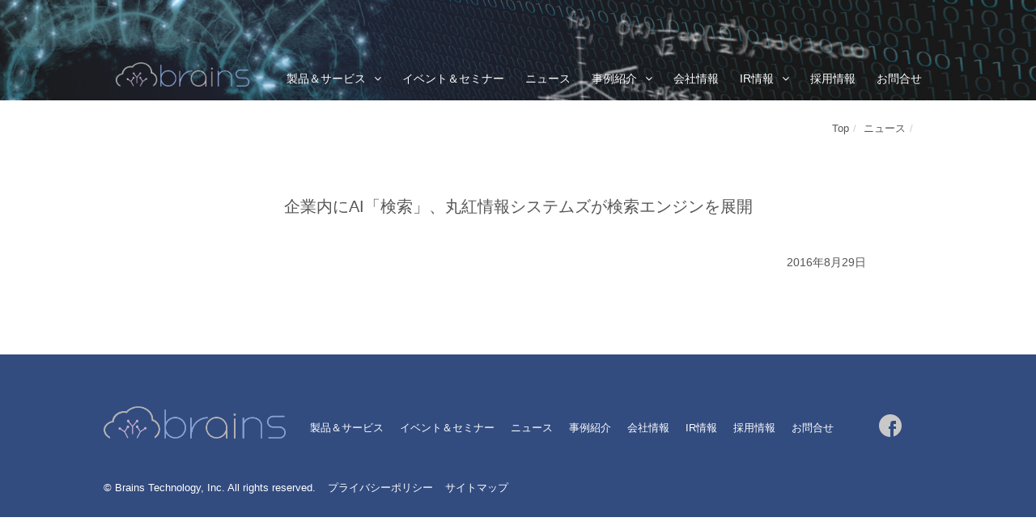

--- FILE ---
content_type: text/html; charset=UTF-8
request_url: https://www.brains-tech.co.jp/media/%E4%BC%81%E6%A5%AD%E5%86%85%E3%81%ABai%E3%80%8C%E6%A4%9C%E7%B4%A2%E3%80%8D%E3%80%81%E4%B8%B8%E7%B4%85%E6%83%85%E5%A0%B1%E3%82%B7%E3%82%B9%E3%83%86%E3%83%A0%E3%82%BA%E3%81%8C%E6%A4%9C%E7%B4%A2%E3%82%A8/
body_size: 8897
content:
<!DOCTYPE html>
<!--[if lte IE 8]><html lang="ja" class="ie8"><![endif]-->
<!--[if IE 9]><html lang="ja" class="ie9"><![endif]-->
<!--[if (gt IE 9)|(!IE)]><!--><html lang="ja"><![endif]-->

<head>
<meta charset="utf-8">
<meta name="viewport" content="width=device-width,user-scalable=no,initial-scale=1.0" />
<meta name="author" content="ブレインズテクノロジー株式会社">
<meta name="google-site-verification" content="vmGogAHFN6tnQEkhDD07kHYIrA-gqlx5v3QONvzsO5Y">

<!-- ▼ Googleタグマネージャー ▼ -->
  <!-- Google Tag Manager -->
  <script>(function(w,d,s,l,i){w[l]=w[l]||[];w[l].push({'gtm.start':
  new Date().getTime(),event:'gtm.js'});var f=d.getElementsByTagName(s)[0],
  j=d.createElement(s),dl=l!='dataLayer'?'&l='+l:'';j.async=true;j.src=
  'https://www.googletagmanager.com/gtm.js?id='+i+dl;f.parentNode.insertBefore(j,f);
  })(window,document,'script','dataLayer','GTM-P5CHWRS2');</script>
  <!-- End Google Tag Manager -->
<!-- ▲ Googleタグマネージャー ▲ -->

<!-- mod kuwa 20210608 ImpulseとNeuronはリダイレクトさせない -->
<!-- ?php if((is_page('thanks')) || (is_page('entry-thanks')) || (is_page('document-thanks'))): ? -->
<!-- meta http-equiv="refresh" content="10 ; URL=[?php echo home_url('/'); ?]" -->
<!-- ?php endif; ? -->


  <meta name="robots" content="noindex">
  
<link rel="shortcut icon" href="https://www.brains-tech.co.jp/wp-content/themes/brains/common/img/favicon.ico">

<!-- ==================== for all page ==================== -->
<link rel="stylesheet" href="/wp-content/themes/brains/assets/css/reset.css">
<link rel="stylesheet" href="/wp-content/themes/brains/assets/css/common.css">
<script type="text/javascript" src="/wp-content/themes/brains/assets/js/jquery.js"></script>
<script type="text/javascript" src="/wp-content/themes/brains/assets/js/common.js"></script>
<!--[if lt IE 9]><script src="/wp-content/themes/brains/assets/js/html5.js"></script><![endif]-->

<!-- plugin include -->
<link rel="stylesheet" href="/wp-content/themes/brains/assets/plugin/font-awesome/css/font-awesome.min.css">

<!-- ==================== for this page ==================== -->

<!--[if lte IE 9]>
<script src="/wp-content/themes/brains/common/js/flexibility.js"></script>
<script>
  $(function(){
    flexibility(document.documentElement);
  });
</script>
<![endif]-->

<link rel="stylesheet" href="/wp-content/themes/brains/assets/css/news.css">

























<script type="text/javascript">
var _trackingid = 'LFT-10764-1';

(function() {
  var lft = document.createElement('script'); lft.type = 'text/javascript'; lft.async = true;
  lft.src = ('https:' == document.location.protocol ? 'https:' : 'http:') + '//track.list-finder.jp/js/ja/track.js';
  var snode = document.getElementsByTagName('script')[0]; snode.parentNode.insertBefore(lft, snode);
})();
</script>


	<style>img:is([sizes="auto" i], [sizes^="auto," i]) { contain-intrinsic-size: 3000px 1500px }</style>
	
<!-- Search Engine Optimization by Rank Math - https://rankmath.com/ -->
<title>企業内にAI「検索」、丸紅情報システムズが検索エンジンを展開 | ブレインズテクノロジー株式会社</title>
<meta name="robots" content="follow, index, max-snippet:-1, max-video-preview:-1, max-image-preview:large"/>
<link rel="canonical" href="https://www.brains-tech.co.jp/media/%e4%bc%81%e6%a5%ad%e5%86%85%e3%81%abai%e3%80%8c%e6%a4%9c%e7%b4%a2%e3%80%8d%e3%80%81%e4%b8%b8%e7%b4%85%e6%83%85%e5%a0%b1%e3%82%b7%e3%82%b9%e3%83%86%e3%83%a0%e3%82%ba%e3%81%8c%e6%a4%9c%e7%b4%a2%e3%82%a8/" />
<meta property="og:locale" content="ja_JP" />
<meta property="og:type" content="article" />
<meta property="og:title" content="企業内にAI「検索」、丸紅情報システムズが検索エンジンを展開 | ブレインズテクノロジー株式会社" />
<meta property="og:url" content="https://www.brains-tech.co.jp/media/%e4%bc%81%e6%a5%ad%e5%86%85%e3%81%abai%e3%80%8c%e6%a4%9c%e7%b4%a2%e3%80%8d%e3%80%81%e4%b8%b8%e7%b4%85%e6%83%85%e5%a0%b1%e3%82%b7%e3%82%b9%e3%83%86%e3%83%a0%e3%82%ba%e3%81%8c%e6%a4%9c%e7%b4%a2%e3%82%a8/" />
<meta property="og:site_name" content="ブレインズテクノロジー株式会社" />
<meta property="article:publisher" content="https://www.facebook.com/BrainsTechnology.Inc/" />
<meta property="article:section" content="Media" />
<meta property="og:updated_time" content="2019-08-05T02:12:16+09:00" />
<meta property="og:image" content="https://www.brains-tech.co.jp/wp-content/uploads/2025/12/brains-tech_logo.png" />
<meta property="og:image:secure_url" content="https://www.brains-tech.co.jp/wp-content/uploads/2025/12/brains-tech_logo.png" />
<meta property="og:image:width" content="500" />
<meta property="og:image:height" content="500" />
<meta property="og:image:alt" content="企業内にAI「検索」、丸紅情報システムズが検索エンジンを展開" />
<meta property="og:image:type" content="image/png" />
<meta property="article:published_time" content="2016-08-29T02:11:27+09:00" />
<meta property="article:modified_time" content="2019-08-05T02:12:16+09:00" />
<meta name="twitter:card" content="summary_large_image" />
<meta name="twitter:title" content="企業内にAI「検索」、丸紅情報システムズが検索エンジンを展開 | ブレインズテクノロジー株式会社" />
<meta name="twitter:image" content="https://www.brains-tech.co.jp/wp-content/uploads/2025/12/brains-tech_logo.png" />
<meta name="twitter:label1" content="によって書かれた" />
<meta name="twitter:data1" content="Bti-info" />
<meta name="twitter:label2" content="読む時間" />
<meta name="twitter:data2" content="一分未満" />
<script type="application/ld+json" class="rank-math-schema">{"@context":"https://schema.org","@graph":[{"@type":["Corporation","Organization"],"@id":"https://www.brains-tech.co.jp/#organization","name":"\u30d6\u30ec\u30a4\u30f3\u30ba\u30c6\u30af\u30ce\u30ed\u30b8\u30fc\u682a\u5f0f\u4f1a\u793e","url":"https://www.brains-tech.co.jp","sameAs":["https://www.facebook.com/BrainsTechnology.Inc/"],"logo":{"@type":"ImageObject","@id":"https://www.brains-tech.co.jp/#logo","url":"/wp-content/uploads/2025/12/brains-tech_logo.png","contentUrl":"/wp-content/uploads/2025/12/brains-tech_logo.png","caption":"\u30d6\u30ec\u30a4\u30f3\u30ba\u30c6\u30af\u30ce\u30ed\u30b8\u30fc\u682a\u5f0f\u4f1a\u793e","inLanguage":"ja","width":"500","height":"500"}},{"@type":"WebSite","@id":"https://www.brains-tech.co.jp/#website","url":"https://www.brains-tech.co.jp","name":"\u30d6\u30ec\u30a4\u30f3\u30ba\u30c6\u30af\u30ce\u30ed\u30b8\u30fc\u682a\u5f0f\u4f1a\u793e","publisher":{"@id":"https://www.brains-tech.co.jp/#organization"},"inLanguage":"ja"},{"@type":"ImageObject","@id":"/wp-content/uploads/2025/12/brains-tech_logo.png","url":"/wp-content/uploads/2025/12/brains-tech_logo.png","width":"500","height":"500","inLanguage":"ja"},{"@type":"WebPage","@id":"https://www.brains-tech.co.jp/media/%e4%bc%81%e6%a5%ad%e5%86%85%e3%81%abai%e3%80%8c%e6%a4%9c%e7%b4%a2%e3%80%8d%e3%80%81%e4%b8%b8%e7%b4%85%e6%83%85%e5%a0%b1%e3%82%b7%e3%82%b9%e3%83%86%e3%83%a0%e3%82%ba%e3%81%8c%e6%a4%9c%e7%b4%a2%e3%82%a8/#webpage","url":"https://www.brains-tech.co.jp/media/%e4%bc%81%e6%a5%ad%e5%86%85%e3%81%abai%e3%80%8c%e6%a4%9c%e7%b4%a2%e3%80%8d%e3%80%81%e4%b8%b8%e7%b4%85%e6%83%85%e5%a0%b1%e3%82%b7%e3%82%b9%e3%83%86%e3%83%a0%e3%82%ba%e3%81%8c%e6%a4%9c%e7%b4%a2%e3%82%a8/","name":"\u4f01\u696d\u5185\u306bAI\u300c\u691c\u7d22\u300d\u3001\u4e38\u7d05\u60c5\u5831\u30b7\u30b9\u30c6\u30e0\u30ba\u304c\u691c\u7d22\u30a8\u30f3\u30b8\u30f3\u3092\u5c55\u958b | \u30d6\u30ec\u30a4\u30f3\u30ba\u30c6\u30af\u30ce\u30ed\u30b8\u30fc\u682a\u5f0f\u4f1a\u793e","datePublished":"2016-08-29T02:11:27+09:00","dateModified":"2019-08-05T02:12:16+09:00","isPartOf":{"@id":"https://www.brains-tech.co.jp/#website"},"primaryImageOfPage":{"@id":"/wp-content/uploads/2025/12/brains-tech_logo.png"},"inLanguage":"ja"},{"@type":"Person","@id":"https://www.brains-tech.co.jp/media/%e4%bc%81%e6%a5%ad%e5%86%85%e3%81%abai%e3%80%8c%e6%a4%9c%e7%b4%a2%e3%80%8d%e3%80%81%e4%b8%b8%e7%b4%85%e6%83%85%e5%a0%b1%e3%82%b7%e3%82%b9%e3%83%86%e3%83%a0%e3%82%ba%e3%81%8c%e6%a4%9c%e7%b4%a2%e3%82%a8/#author","name":"Bti-info","image":{"@type":"ImageObject","@id":"https://secure.gravatar.com/avatar/ca6eaa2e9bb22f7fd317e081fa36eccd16d5076ecf969f36c6378498a52e4d12?s=96&amp;d=mm&amp;r=g","url":"https://secure.gravatar.com/avatar/ca6eaa2e9bb22f7fd317e081fa36eccd16d5076ecf969f36c6378498a52e4d12?s=96&amp;d=mm&amp;r=g","caption":"Bti-info","inLanguage":"ja"},"worksFor":{"@id":"https://www.brains-tech.co.jp/#organization"}},{"@type":"Article","headline":"\u4f01\u696d\u5185\u306bAI\u300c\u691c\u7d22\u300d\u3001\u4e38\u7d05\u60c5\u5831\u30b7\u30b9\u30c6\u30e0\u30ba\u304c\u691c\u7d22\u30a8\u30f3\u30b8\u30f3\u3092\u5c55\u958b | \u30d6\u30ec\u30a4\u30f3\u30ba\u30c6\u30af\u30ce\u30ed\u30b8\u30fc\u682a\u5f0f\u4f1a\u793e","datePublished":"2016-08-29T02:11:27+09:00","dateModified":"2019-08-05T02:12:16+09:00","articleSection":"Media","author":{"@id":"https://www.brains-tech.co.jp/media/%e4%bc%81%e6%a5%ad%e5%86%85%e3%81%abai%e3%80%8c%e6%a4%9c%e7%b4%a2%e3%80%8d%e3%80%81%e4%b8%b8%e7%b4%85%e6%83%85%e5%a0%b1%e3%82%b7%e3%82%b9%e3%83%86%e3%83%a0%e3%82%ba%e3%81%8c%e6%a4%9c%e7%b4%a2%e3%82%a8/#author","name":"Bti-info"},"publisher":{"@id":"https://www.brains-tech.co.jp/#organization"},"name":"\u4f01\u696d\u5185\u306bAI\u300c\u691c\u7d22\u300d\u3001\u4e38\u7d05\u60c5\u5831\u30b7\u30b9\u30c6\u30e0\u30ba\u304c\u691c\u7d22\u30a8\u30f3\u30b8\u30f3\u3092\u5c55\u958b | \u30d6\u30ec\u30a4\u30f3\u30ba\u30c6\u30af\u30ce\u30ed\u30b8\u30fc\u682a\u5f0f\u4f1a\u793e","@id":"https://www.brains-tech.co.jp/media/%e4%bc%81%e6%a5%ad%e5%86%85%e3%81%abai%e3%80%8c%e6%a4%9c%e7%b4%a2%e3%80%8d%e3%80%81%e4%b8%b8%e7%b4%85%e6%83%85%e5%a0%b1%e3%82%b7%e3%82%b9%e3%83%86%e3%83%a0%e3%82%ba%e3%81%8c%e6%a4%9c%e7%b4%a2%e3%82%a8/#richSnippet","isPartOf":{"@id":"https://www.brains-tech.co.jp/media/%e4%bc%81%e6%a5%ad%e5%86%85%e3%81%abai%e3%80%8c%e6%a4%9c%e7%b4%a2%e3%80%8d%e3%80%81%e4%b8%b8%e7%b4%85%e6%83%85%e5%a0%b1%e3%82%b7%e3%82%b9%e3%83%86%e3%83%a0%e3%82%ba%e3%81%8c%e6%a4%9c%e7%b4%a2%e3%82%a8/#webpage"},"image":{"@id":"/wp-content/uploads/2025/12/brains-tech_logo.png"},"inLanguage":"ja","mainEntityOfPage":{"@id":"https://www.brains-tech.co.jp/media/%e4%bc%81%e6%a5%ad%e5%86%85%e3%81%abai%e3%80%8c%e6%a4%9c%e7%b4%a2%e3%80%8d%e3%80%81%e4%b8%b8%e7%b4%85%e6%83%85%e5%a0%b1%e3%82%b7%e3%82%b9%e3%83%86%e3%83%a0%e3%82%ba%e3%81%8c%e6%a4%9c%e7%b4%a2%e3%82%a8/#webpage"}}]}</script>
<!-- /Rank Math WordPress SEO プラグイン -->

<link rel='dns-prefetch' href='//translate.google.com' />
<link rel='dns-prefetch' href='//js.hs-scripts.com' />
<link rel='dns-prefetch' href='//www.googletagmanager.com' />
<script type="text/javascript">
/* <![CDATA[ */
window._wpemojiSettings = {"baseUrl":"https:\/\/s.w.org\/images\/core\/emoji\/16.0.1\/72x72\/","ext":".png","svgUrl":"https:\/\/s.w.org\/images\/core\/emoji\/16.0.1\/svg\/","svgExt":".svg","source":{"concatemoji":"https:\/\/www.brains-tech.co.jp\/wp-includes\/js\/wp-emoji-release.min.js?ver=6.8.2"}};
/*! This file is auto-generated */
!function(s,n){var o,i,e;function c(e){try{var t={supportTests:e,timestamp:(new Date).valueOf()};sessionStorage.setItem(o,JSON.stringify(t))}catch(e){}}function p(e,t,n){e.clearRect(0,0,e.canvas.width,e.canvas.height),e.fillText(t,0,0);var t=new Uint32Array(e.getImageData(0,0,e.canvas.width,e.canvas.height).data),a=(e.clearRect(0,0,e.canvas.width,e.canvas.height),e.fillText(n,0,0),new Uint32Array(e.getImageData(0,0,e.canvas.width,e.canvas.height).data));return t.every(function(e,t){return e===a[t]})}function u(e,t){e.clearRect(0,0,e.canvas.width,e.canvas.height),e.fillText(t,0,0);for(var n=e.getImageData(16,16,1,1),a=0;a<n.data.length;a++)if(0!==n.data[a])return!1;return!0}function f(e,t,n,a){switch(t){case"flag":return n(e,"\ud83c\udff3\ufe0f\u200d\u26a7\ufe0f","\ud83c\udff3\ufe0f\u200b\u26a7\ufe0f")?!1:!n(e,"\ud83c\udde8\ud83c\uddf6","\ud83c\udde8\u200b\ud83c\uddf6")&&!n(e,"\ud83c\udff4\udb40\udc67\udb40\udc62\udb40\udc65\udb40\udc6e\udb40\udc67\udb40\udc7f","\ud83c\udff4\u200b\udb40\udc67\u200b\udb40\udc62\u200b\udb40\udc65\u200b\udb40\udc6e\u200b\udb40\udc67\u200b\udb40\udc7f");case"emoji":return!a(e,"\ud83e\udedf")}return!1}function g(e,t,n,a){var r="undefined"!=typeof WorkerGlobalScope&&self instanceof WorkerGlobalScope?new OffscreenCanvas(300,150):s.createElement("canvas"),o=r.getContext("2d",{willReadFrequently:!0}),i=(o.textBaseline="top",o.font="600 32px Arial",{});return e.forEach(function(e){i[e]=t(o,e,n,a)}),i}function t(e){var t=s.createElement("script");t.src=e,t.defer=!0,s.head.appendChild(t)}"undefined"!=typeof Promise&&(o="wpEmojiSettingsSupports",i=["flag","emoji"],n.supports={everything:!0,everythingExceptFlag:!0},e=new Promise(function(e){s.addEventListener("DOMContentLoaded",e,{once:!0})}),new Promise(function(t){var n=function(){try{var e=JSON.parse(sessionStorage.getItem(o));if("object"==typeof e&&"number"==typeof e.timestamp&&(new Date).valueOf()<e.timestamp+604800&&"object"==typeof e.supportTests)return e.supportTests}catch(e){}return null}();if(!n){if("undefined"!=typeof Worker&&"undefined"!=typeof OffscreenCanvas&&"undefined"!=typeof URL&&URL.createObjectURL&&"undefined"!=typeof Blob)try{var e="postMessage("+g.toString()+"("+[JSON.stringify(i),f.toString(),p.toString(),u.toString()].join(",")+"));",a=new Blob([e],{type:"text/javascript"}),r=new Worker(URL.createObjectURL(a),{name:"wpTestEmojiSupports"});return void(r.onmessage=function(e){c(n=e.data),r.terminate(),t(n)})}catch(e){}c(n=g(i,f,p,u))}t(n)}).then(function(e){for(var t in e)n.supports[t]=e[t],n.supports.everything=n.supports.everything&&n.supports[t],"flag"!==t&&(n.supports.everythingExceptFlag=n.supports.everythingExceptFlag&&n.supports[t]);n.supports.everythingExceptFlag=n.supports.everythingExceptFlag&&!n.supports.flag,n.DOMReady=!1,n.readyCallback=function(){n.DOMReady=!0}}).then(function(){return e}).then(function(){var e;n.supports.everything||(n.readyCallback(),(e=n.source||{}).concatemoji?t(e.concatemoji):e.wpemoji&&e.twemoji&&(t(e.twemoji),t(e.wpemoji)))}))}((window,document),window._wpemojiSettings);
/* ]]> */
</script>
<style id='wp-emoji-styles-inline-css' type='text/css'>

	img.wp-smiley, img.emoji {
		display: inline !important;
		border: none !important;
		box-shadow: none !important;
		height: 1em !important;
		width: 1em !important;
		margin: 0 0.07em !important;
		vertical-align: -0.1em !important;
		background: none !important;
		padding: 0 !important;
	}
</style>
<link rel='stylesheet' id='wp-block-library-css' href='/wp-includes/css/dist/block-library/style.min.css?ver=6.8.2' type='text/css' media='all' />
<style id='classic-theme-styles-inline-css' type='text/css'>
/*! This file is auto-generated */
.wp-block-button__link{color:#fff;background-color:#32373c;border-radius:9999px;box-shadow:none;text-decoration:none;padding:calc(.667em + 2px) calc(1.333em + 2px);font-size:1.125em}.wp-block-file__button{background:#32373c;color:#fff;text-decoration:none}
</style>
<style id='global-styles-inline-css' type='text/css'>
:root{--wp--preset--aspect-ratio--square: 1;--wp--preset--aspect-ratio--4-3: 4/3;--wp--preset--aspect-ratio--3-4: 3/4;--wp--preset--aspect-ratio--3-2: 3/2;--wp--preset--aspect-ratio--2-3: 2/3;--wp--preset--aspect-ratio--16-9: 16/9;--wp--preset--aspect-ratio--9-16: 9/16;--wp--preset--color--black: #000000;--wp--preset--color--cyan-bluish-gray: #abb8c3;--wp--preset--color--white: #ffffff;--wp--preset--color--pale-pink: #f78da7;--wp--preset--color--vivid-red: #cf2e2e;--wp--preset--color--luminous-vivid-orange: #ff6900;--wp--preset--color--luminous-vivid-amber: #fcb900;--wp--preset--color--light-green-cyan: #7bdcb5;--wp--preset--color--vivid-green-cyan: #00d084;--wp--preset--color--pale-cyan-blue: #8ed1fc;--wp--preset--color--vivid-cyan-blue: #0693e3;--wp--preset--color--vivid-purple: #9b51e0;--wp--preset--gradient--vivid-cyan-blue-to-vivid-purple: linear-gradient(135deg,rgba(6,147,227,1) 0%,rgb(155,81,224) 100%);--wp--preset--gradient--light-green-cyan-to-vivid-green-cyan: linear-gradient(135deg,rgb(122,220,180) 0%,rgb(0,208,130) 100%);--wp--preset--gradient--luminous-vivid-amber-to-luminous-vivid-orange: linear-gradient(135deg,rgba(252,185,0,1) 0%,rgba(255,105,0,1) 100%);--wp--preset--gradient--luminous-vivid-orange-to-vivid-red: linear-gradient(135deg,rgba(255,105,0,1) 0%,rgb(207,46,46) 100%);--wp--preset--gradient--very-light-gray-to-cyan-bluish-gray: linear-gradient(135deg,rgb(238,238,238) 0%,rgb(169,184,195) 100%);--wp--preset--gradient--cool-to-warm-spectrum: linear-gradient(135deg,rgb(74,234,220) 0%,rgb(151,120,209) 20%,rgb(207,42,186) 40%,rgb(238,44,130) 60%,rgb(251,105,98) 80%,rgb(254,248,76) 100%);--wp--preset--gradient--blush-light-purple: linear-gradient(135deg,rgb(255,206,236) 0%,rgb(152,150,240) 100%);--wp--preset--gradient--blush-bordeaux: linear-gradient(135deg,rgb(254,205,165) 0%,rgb(254,45,45) 50%,rgb(107,0,62) 100%);--wp--preset--gradient--luminous-dusk: linear-gradient(135deg,rgb(255,203,112) 0%,rgb(199,81,192) 50%,rgb(65,88,208) 100%);--wp--preset--gradient--pale-ocean: linear-gradient(135deg,rgb(255,245,203) 0%,rgb(182,227,212) 50%,rgb(51,167,181) 100%);--wp--preset--gradient--electric-grass: linear-gradient(135deg,rgb(202,248,128) 0%,rgb(113,206,126) 100%);--wp--preset--gradient--midnight: linear-gradient(135deg,rgb(2,3,129) 0%,rgb(40,116,252) 100%);--wp--preset--font-size--small: 13px;--wp--preset--font-size--medium: 20px;--wp--preset--font-size--large: 36px;--wp--preset--font-size--x-large: 42px;--wp--preset--spacing--20: 0.44rem;--wp--preset--spacing--30: 0.67rem;--wp--preset--spacing--40: 1rem;--wp--preset--spacing--50: 1.5rem;--wp--preset--spacing--60: 2.25rem;--wp--preset--spacing--70: 3.38rem;--wp--preset--spacing--80: 5.06rem;--wp--preset--shadow--natural: 6px 6px 9px rgba(0, 0, 0, 0.2);--wp--preset--shadow--deep: 12px 12px 50px rgba(0, 0, 0, 0.4);--wp--preset--shadow--sharp: 6px 6px 0px rgba(0, 0, 0, 0.2);--wp--preset--shadow--outlined: 6px 6px 0px -3px rgba(255, 255, 255, 1), 6px 6px rgba(0, 0, 0, 1);--wp--preset--shadow--crisp: 6px 6px 0px rgba(0, 0, 0, 1);}:where(.is-layout-flex){gap: 0.5em;}:where(.is-layout-grid){gap: 0.5em;}body .is-layout-flex{display: flex;}.is-layout-flex{flex-wrap: wrap;align-items: center;}.is-layout-flex > :is(*, div){margin: 0;}body .is-layout-grid{display: grid;}.is-layout-grid > :is(*, div){margin: 0;}:where(.wp-block-columns.is-layout-flex){gap: 2em;}:where(.wp-block-columns.is-layout-grid){gap: 2em;}:where(.wp-block-post-template.is-layout-flex){gap: 1.25em;}:where(.wp-block-post-template.is-layout-grid){gap: 1.25em;}.has-black-color{color: var(--wp--preset--color--black) !important;}.has-cyan-bluish-gray-color{color: var(--wp--preset--color--cyan-bluish-gray) !important;}.has-white-color{color: var(--wp--preset--color--white) !important;}.has-pale-pink-color{color: var(--wp--preset--color--pale-pink) !important;}.has-vivid-red-color{color: var(--wp--preset--color--vivid-red) !important;}.has-luminous-vivid-orange-color{color: var(--wp--preset--color--luminous-vivid-orange) !important;}.has-luminous-vivid-amber-color{color: var(--wp--preset--color--luminous-vivid-amber) !important;}.has-light-green-cyan-color{color: var(--wp--preset--color--light-green-cyan) !important;}.has-vivid-green-cyan-color{color: var(--wp--preset--color--vivid-green-cyan) !important;}.has-pale-cyan-blue-color{color: var(--wp--preset--color--pale-cyan-blue) !important;}.has-vivid-cyan-blue-color{color: var(--wp--preset--color--vivid-cyan-blue) !important;}.has-vivid-purple-color{color: var(--wp--preset--color--vivid-purple) !important;}.has-black-background-color{background-color: var(--wp--preset--color--black) !important;}.has-cyan-bluish-gray-background-color{background-color: var(--wp--preset--color--cyan-bluish-gray) !important;}.has-white-background-color{background-color: var(--wp--preset--color--white) !important;}.has-pale-pink-background-color{background-color: var(--wp--preset--color--pale-pink) !important;}.has-vivid-red-background-color{background-color: var(--wp--preset--color--vivid-red) !important;}.has-luminous-vivid-orange-background-color{background-color: var(--wp--preset--color--luminous-vivid-orange) !important;}.has-luminous-vivid-amber-background-color{background-color: var(--wp--preset--color--luminous-vivid-amber) !important;}.has-light-green-cyan-background-color{background-color: var(--wp--preset--color--light-green-cyan) !important;}.has-vivid-green-cyan-background-color{background-color: var(--wp--preset--color--vivid-green-cyan) !important;}.has-pale-cyan-blue-background-color{background-color: var(--wp--preset--color--pale-cyan-blue) !important;}.has-vivid-cyan-blue-background-color{background-color: var(--wp--preset--color--vivid-cyan-blue) !important;}.has-vivid-purple-background-color{background-color: var(--wp--preset--color--vivid-purple) !important;}.has-black-border-color{border-color: var(--wp--preset--color--black) !important;}.has-cyan-bluish-gray-border-color{border-color: var(--wp--preset--color--cyan-bluish-gray) !important;}.has-white-border-color{border-color: var(--wp--preset--color--white) !important;}.has-pale-pink-border-color{border-color: var(--wp--preset--color--pale-pink) !important;}.has-vivid-red-border-color{border-color: var(--wp--preset--color--vivid-red) !important;}.has-luminous-vivid-orange-border-color{border-color: var(--wp--preset--color--luminous-vivid-orange) !important;}.has-luminous-vivid-amber-border-color{border-color: var(--wp--preset--color--luminous-vivid-amber) !important;}.has-light-green-cyan-border-color{border-color: var(--wp--preset--color--light-green-cyan) !important;}.has-vivid-green-cyan-border-color{border-color: var(--wp--preset--color--vivid-green-cyan) !important;}.has-pale-cyan-blue-border-color{border-color: var(--wp--preset--color--pale-cyan-blue) !important;}.has-vivid-cyan-blue-border-color{border-color: var(--wp--preset--color--vivid-cyan-blue) !important;}.has-vivid-purple-border-color{border-color: var(--wp--preset--color--vivid-purple) !important;}.has-vivid-cyan-blue-to-vivid-purple-gradient-background{background: var(--wp--preset--gradient--vivid-cyan-blue-to-vivid-purple) !important;}.has-light-green-cyan-to-vivid-green-cyan-gradient-background{background: var(--wp--preset--gradient--light-green-cyan-to-vivid-green-cyan) !important;}.has-luminous-vivid-amber-to-luminous-vivid-orange-gradient-background{background: var(--wp--preset--gradient--luminous-vivid-amber-to-luminous-vivid-orange) !important;}.has-luminous-vivid-orange-to-vivid-red-gradient-background{background: var(--wp--preset--gradient--luminous-vivid-orange-to-vivid-red) !important;}.has-very-light-gray-to-cyan-bluish-gray-gradient-background{background: var(--wp--preset--gradient--very-light-gray-to-cyan-bluish-gray) !important;}.has-cool-to-warm-spectrum-gradient-background{background: var(--wp--preset--gradient--cool-to-warm-spectrum) !important;}.has-blush-light-purple-gradient-background{background: var(--wp--preset--gradient--blush-light-purple) !important;}.has-blush-bordeaux-gradient-background{background: var(--wp--preset--gradient--blush-bordeaux) !important;}.has-luminous-dusk-gradient-background{background: var(--wp--preset--gradient--luminous-dusk) !important;}.has-pale-ocean-gradient-background{background: var(--wp--preset--gradient--pale-ocean) !important;}.has-electric-grass-gradient-background{background: var(--wp--preset--gradient--electric-grass) !important;}.has-midnight-gradient-background{background: var(--wp--preset--gradient--midnight) !important;}.has-small-font-size{font-size: var(--wp--preset--font-size--small) !important;}.has-medium-font-size{font-size: var(--wp--preset--font-size--medium) !important;}.has-large-font-size{font-size: var(--wp--preset--font-size--large) !important;}.has-x-large-font-size{font-size: var(--wp--preset--font-size--x-large) !important;}
:where(.wp-block-post-template.is-layout-flex){gap: 1.25em;}:where(.wp-block-post-template.is-layout-grid){gap: 1.25em;}
:where(.wp-block-columns.is-layout-flex){gap: 2em;}:where(.wp-block-columns.is-layout-grid){gap: 2em;}
:root :where(.wp-block-pullquote){font-size: 1.5em;line-height: 1.6;}
</style>
<link rel='stylesheet' id='contact-form-7-css' href='/wp-content/plugins/contact-form-7/includes/css/styles.css?ver=5.1.3' type='text/css' media='all' />
<link rel='stylesheet' id='google-language-translator-css' href='/wp-content/plugins/google-language-translator/css/style.css?ver=6.0.8' type='text/css' media='' />
<link rel='stylesheet' id='glt-toolbar-styles-css' href='/wp-content/plugins/google-language-translator/css/toolbar.css?ver=6.0.8' type='text/css' media='' />
<link rel='stylesheet' id='jquery.lightbox.min.css-css' href='/wp-content/plugins/wp-jquery-lightbox/styles/lightbox.min.css?ver=1.4.8.2' type='text/css' media='all' />
<script type="text/javascript" src="/wp-includes/js/jquery/jquery.min.js?ver=3.7.1" id="jquery-core-js"></script>
<script type="text/javascript" src="/wp-includes/js/jquery/jquery-migrate.min.js?ver=3.4.1" id="jquery-migrate-js"></script>
<script type="text/javascript" src="/wp-content/plugins/wp-serverless-forms/dist/js/app.min.js?ver=6.8.2" id="wp-sls-forms-js-js"></script>
<meta name="generator" content="WordPress 6.8.2" />
<style type="text/css">#google_language_translator a {display: none !important; }.goog-te-gadget {color:transparent !important;}.goog-te-gadget { font-size:0px !important; }.goog-branding { display:none; }.goog-tooltip {display: none !important;}.goog-tooltip:hover {display: none !important;}.goog-text-highlight {background-color: transparent !important; border: none !important; box-shadow: none !important;}#google_language_translator select.goog-te-combo { color:#ffffff; }#google_language_translator {color: transparent;}body { top:0px !important; }#glt-translate-trigger { bottom:auto; top:0; }.tool-container.tool-top { top:50px !important; bottom:auto !important; }.tool-container.tool-top .arrow { border-color:transparent transparent #d0cbcb; top:-14px; }#glt-translate-trigger > span { color:#ffffff; }#glt-translate-trigger { background:#555555; }.goog-te-gadget .goog-te-combo { width:100%; }#google_language_translator .goog-te-gadget .goog-te-combo { background:#849dcd; border:0 !important; }</style><meta name="generator" content="Site Kit by Google 1.168.0" />		<script type="text/javascript">
				(function(c,l,a,r,i,t,y){
					c[a]=c[a]||function(){(c[a].q=c[a].q||[]).push(arguments)};t=l.createElement(r);t.async=1;
					t.src="https://www.clarity.ms/tag/"+i+"?ref=wordpress";y=l.getElementsByTagName(r)[0];y.parentNode.insertBefore(t,y);
				})(window, document, "clarity", "script", "tfowzqtrnn");
		</script>
					<!-- DO NOT COPY THIS SNIPPET! Start of Page Analytics Tracking for HubSpot WordPress plugin v7.9.2-->
			<script type="text/javascript">
				var _hsq = _hsq || [];
				_hsq.push(["setContentType", "blog-post"]);
			</script>
			<!-- DO NOT COPY THIS SNIPPET! End of Page Analytics Tracking for HubSpot WordPress plugin -->
			<meta name="google-site-verification" content="A9WwgeVHF8x-6YNVHMKJMsAMpe4xCScX9V9QbCiZfBo" />
<!-- Global site tag (gtag.js) - Google Analytics -->
<script async src="https://www.googletagmanager.com/gtag/js?id=G-9PCDS5ND0W"></script>
<script>
  window.dataLayer = window.dataLayer || [];
  function gtag(){dataLayer.push(arguments);}
  gtag('js', new Date());

  gtag('config', 'G-9PCDS5ND0W');
  gtag('config', 'UA-16271351-1');
</script>
</head>

<body class="top">

<!-- ▼ Googleタグマネージャー ▼ -->
  <!-- Google Tag Manager (noscript) -->
  <noscript><iframe src="https://www.googletagmanager.com/ns.html?id=GTM-P5CHWRS2"
  height="0" width="0" style="display:none;visibility:hidden"></iframe></noscript>
  <!-- End Google Tag Manager (noscript) -->
<!-- ▲ Googleタグマネージャー ▲ -->

<!-- container -->
<div id="container">

<!-- header-->
<header>
      <div class="wrapper">
      <div class="language for_pc" style="visibility:hidden">
        <p class="toggle_btn">Languages</p>
        <ul>
          <li class="active"><a href="/">日本語</a></li>
          <li><a href="/en/">English</a></li>
        </ul>
      </div>
      <nav>
        <h2><a href="/"><img src="/wp-content/themes/brains/assets/img/logo/bti_logo.png" alt="ブレインズテクノロジー株式会社"></a></h2>
        <p class="menu_toggle_btn for_sp"><span class="fa fa-bars"></span></p>
        <div class="area_navi">
          <ul>
            <li class="toggle_btn">
              <span><a href="/product/">製品＆サービス</a><i class="fa fa-angle-down"></i></span>
              <ul class="for_pc none">
                <li><a href="/impulse/" target="_blank">
                  <h3><i class="fa fa-bar-chart"></i> 異常検知ソリューション：Impulse</h3>
                </a></li>
                <li><a href="/neuron/" target="_blank">
                  <h3><i class="fa fa-search-plus"></i> エンタープライズサーチ：Neuron ES</h3>
                </a></li>
              </ul>
            </li>
            <li><a href="/event/">イベント＆セミナー</a></li>
            <li><a href="/news/">ニュース</a></li>
            <li class="toggle_btn">
              <span><a tabindex="-1">事例紹介</a><i class="fa fa-angle-down"></i></span>
              <ul class="for_pc none">
                <li><a href="/impulse/case/" target="_blank">
                  <h3><i class="fa fa-bar-chart"></i> 異常検知ソリューション：Impulse</h3>
                </a></li>
                <li><a href="/neuron/case/" target="_blank">
                  <h3><i class="fa fa-search-plus"></i> エンタープライズサーチ：Neuron ES</h3>
                </a></li>
              </ul>
            </li>

            <li><a href="/company/">会社情報</a></li>
            <li class="toggle_btn">
              <span><a href="/ir/">IR情報</a><i class="fa fa-angle-down"></i></span>
              <ul class="for_pc none">
                <li><a href="/ir/news/"><h3>IRニュース</h3></a></li>
                <li><a href="/ir/individual/"><h3>個人投資家の皆様へ</h3></a></li>
                <li><a href="/ir/management/"><h3>経営情報</h3></a></li>
                <li><a href="/ir/highlight/"><h3>財務ハイライト</h3></a></li>
                <li><a href="/ir/library/"><h3>IRライブラリー</h3></a></li>
                <li><a href="/ir/stock/"><h3>その他IR情報</h3></a></li>
              </ul>
            </li>
            <li><a href="/careers/">採用情報</a></li>
            <li><a href="/contact/">お問合せ</a></li>
          </ul>
        </div>
      </nav>
    </div>
  
  </div>
</header>
<!-- /header-->
<!-- topic path -->
<nav class="topic_path wrapper">
    

  <ul>
    <li><a href="/">Top</a></li>
    <li><a href="/media/">ニュース</a></li>

    <li class="active"></li>  </ul>
</nav>
<!-- /topic path -->

<!-- news -->
<div id="news" class="contents_narrow">
	<section id="news_contents" class="section">


      <h1>企業内にAI「検索」、丸紅情報システムズが検索エンジンを展開</h1>

        <p class="date">2016年8月29日</p>
    
      

	</section>
</div>
<!-- /news -->

<!-- footer -->
<footer>
	<div class="wrapper">
		<h2><a href="/">
			<img src="/wp-content/themes/brains/assets/img/logo/bti_logo.png" alt="ブレインズテクノロジー株式会社">
		</a></h2>
		<nav>
			<ul class="f_menu">
				<li><a href="/product/">製品＆サービス</a></li>
				<li><a href="/event/">イベント＆セミナー</a></li>
				<li><a href="/news/">ニュース</a></li>
				<li><a href="/case/">事例紹介</a></li>
				<li><a href="/company/">会社情報</a></li>
        <li><a href="/ir/">IR情報</a></li>
				<li><a href="/careers/">採用情報</a></li>
				<li><a href="/contact/">お問合せ</a></li>
			</ul>
			<ul class="f_sns">
				<li><a href="https://www.facebook.com/BrainsTechnology.Inc/" class="facebook"></a></li>
			</ul>
		</nav>
		<div class="copyright">
			<p>&copy; Brains Technology, Inc. All rights reserved. </p>
			<p><a href="/privacy/">プライバシーポリシー</a></p>
			<p><a href="/sitemap/">サイトマップ</a></p>
		</div>
	</div>
</footer>
<!-- /footer -->

<!--
<div id="page_top">Top</div>
-->


</div>
<!-- /container -->




<script src="/wp-content/themes/brains/assets/js/ofi.min.js"></script>
<script>objectFitImages();</script>

<script type="speculationrules">
{"prefetch":[{"source":"document","where":{"and":[{"href_matches":"\/*"},{"not":{"href_matches":["\/wp-*.php","\/wp-admin\/*","\/wp-content\/uploads\/*","\/wp-content\/*","\/wp-content\/plugins\/*","\/wp-content\/themes\/brains\/*","\/*\\?(.+)"]}},{"not":{"selector_matches":"a[rel~=\"nofollow\"]"}},{"not":{"selector_matches":".no-prefetch, .no-prefetch a"}}]},"eagerness":"conservative"}]}
</script>
<script type="text/javascript" src="/wp-content/plugins/google-language-translator/js/scripts.js?ver=6.0.8" id="scripts-js"></script>
<script type="text/javascript" src="//translate.google.com/translate_a/element.js?cb=GoogleLanguageTranslatorInit" id="scripts-google-js"></script>
<script type="text/javascript" id="leadin-scriptloader-js-js-extra">
/* <![CDATA[ */
var leadin_wordpress = {"userRole":"visitor","pageType":"post","leadinPluginVersion":"7.9.2"};
/* ]]> */
</script>
<script type="text/javascript" async defer src="//js.hs-scripts.com/6183237.js?integration=WordPress&amp;ver=7.9.2" id="leadin-scriptloader-js-js"></script>
<script type="text/javascript" src="/wp-content/plugins/wp-jquery-lightbox/jquery.touchwipe.min.js?ver=1.4.8.2" id="wp-jquery-lightbox-swipe-js"></script>
<script type="text/javascript" id="wp-jquery-lightbox-js-extra">
/* <![CDATA[ */
var JQLBSettings = {"showTitle":"1","showCaption":"1","showNumbers":"1","fitToScreen":"1","resizeSpeed":"400","showDownload":"0","navbarOnTop":"0","marginSize":"10","slideshowSpeed":"4000","prevLinkTitle":"\u524d\u306e\u753b\u50cf","nextLinkTitle":"\u6b21\u306e\u753b\u50cf","closeTitle":"\u30ae\u30e3\u30e9\u30ea\u30fc\u3092\u9589\u3058\u308b","image":"\u753b\u50cf ","of":"\u306e","download":"\u30c0\u30a6\u30f3\u30ed\u30fc\u30c9","pause":"(\u30b9\u30e9\u30a4\u30c9\u30b7\u30e7\u30fc\u3092\u505c\u6b62\u3059\u308b)","play":"(\u30b9\u30e9\u30a4\u30c9\u30b7\u30e7\u30fc\u3092\u518d\u751f\u3059\u308b)"};
/* ]]> */
</script>
<script type="text/javascript" src="/wp-content/plugins/wp-jquery-lightbox/jquery.lightbox.min.js?ver=1.4.8.2" id="wp-jquery-lightbox-js"></script>
</body>
</html>

<!-- created by Shifter Generator ver.2.5.5 (production) (Jan 30th 2026, 10:32:53 am +00:00) (md5:27df92e78840521ef277661c1b3c5df3) --->

--- FILE ---
content_type: text/css
request_url: https://www.brains-tech.co.jp/wp-content/themes/brains/assets/css/common.css
body_size: 10145
content:
@charset "UTF-8";
/* ========================================
	reset
======================================== */
.cf {
  *zoom: 1; }
  .cf:before {
    content: " ";
    display: table; }
  .cf:after {
    content: " ";
    display: table;
    clear: both; }

.left {
  float: left; }

.right {
  float: left; }

img, iframe {
  vertical-align: bottom;
  max-width: 100%; }

strong {
  font-weight: bold; }

* {
  -webkit-box-sizing: border-box;
  -moz-box-sizing: border-box;
  -o-box-sizing: border-box;
  -ms-box-sizing: border-box;
  box-sizing: border-box; }

a {
  outline: 0;
  color: #555; }

p {
  line-height: 1.6; }

html {
  font-size: 62.5%; }

/* ========================================
	responsive setting
======================================== */
.for_pc {
  display: block; }

.for_sp, .none {
  display: none; }

.toggle_btn {
  cursor: pointer; }

/* ========================================
	layout
======================================== */
body {
  font-family: "ヒラギノ角ゴ ProN W3", "Hiragino Kaku Gothic ProN", "メイリオ", Meiryo, "ＭＳ Ｐゴシック", "MS PGothic", "Helvetica Neue", Helvetica, Arial, Verdana, sans-serif;
  -webkit-text-size-adjust: 100%;
  color: #555;
  line-height: 1.0;
  text-align: center;
  color: #555;
  font-size: 13px;
  font-size: 1.3rem; }

.wrapper {
  position: relative;
  width: 1024px;
  margin-right: auto;
  margin-left: auto;
  text-align: left; }

.button_wrapper {
  position: relative;
  width: 1024px;
  margin: 0 auto;
  text-align: center; }

.contents_narrow {
  max-width: 900px;
  margin: 0 auto; }
  .contents_narrow .wrapper {
    max-width: 900px; }

/* ========================================
	common
======================================== */
.section {
  overflow: hidden;
  zoom: 1;
  clear: both;
  position: relative;
  padding: 5% 0; }

.section_dark {
  color: #fff; }
  .section_dark a {
    color: #fff; }

body.pc .section_dark a:hover {
  color: #89a3d4;
  text-decoration: underline; }

.text_center {
  text-align: center !important; }

.text_left {
  text-align: left !important; }

.text_right {
  text-align: right !important; }

.graytext {
  margin-top: 10px;
}
.graytext a {
  color: #999 !important;
}

/* 横並びリスト */
.vertical_list {
  text-align: center;
  letter-spacing: -0.5em; }
  .vertical_list li {
    display: inline-block;
    padding: 0 5px;
    width: 25%;
    vertical-align: top;
    text-align: left;
    letter-spacing: normal; }
  .vertical_list a {
    display: block;
    text-align: center;
    padding: 0 15px 20px; }
  .vertical_list h3 {
    margin-bottom: 10px;
    text-align: center;
    font-size: 15px;
    font-size: 1.5rem; }
    .vertical_list h3.title_left {
      text-align: left; }
      .vertical_list h3.title_left:after {
        display: block;
        z-index: 1;
        width: 30px;
        height: 2px;
        margin: 15px 0;
        content: " ";
        text-align: left;
        position: relative;
        background: #89a3d4; }

.vertical_list_2 li {
  width: 50%; }

.vertical_list_3 li {
  width: 25%; }


#top_products .vertical_list_2 li:first-child,
#product .vertical_list_2 li:first-child {
  padding: 0 15px 0 0;
}

#top_products .vertical_list_2 li:last-child,
#product .vertical_list_2 li:last-child {
  padding: 0 0 0 15px;
}




/* リンクボタン */
.button {
  margin: 20px 0;
  text-align: center;
  letter-spacing: -0.5em; }
  .button a {
    display: inline-block;
    margin: 0 5px;
    padding: 5px 15px;
    letter-spacing: normal;
    border: #fff 1px solid;
    text-decoration: none;
    -webkit-transition: all 0.2s ease-in-out;
    -moz-transition: all 0.2s ease-in-out;
    -o-transition: all 0.2s ease-in-out;
    -ms-transition: all 0.2s ease-in-out;
    transition: all 0.2s ease-in-out; }

body.pc .button a:hover {
  background: #fff;
  color: #555;
  text-decoration: none;
  -webkit-transition: all 0.2s ease-in-out;
  -moz-transition: all 0.2s ease-in-out;
  -o-transition: all 0.2s ease-in-out;
  -ms-transition: all 0.2s ease-in-out;
  transition: all 0.2s ease-in-out; }

.button_bti a {
  border: #89a3d4 1px solid; }

body.pc .button_bti a:hover {
  background: #89a3d4;
  color: #fff; }

/* パンくずリスト */
.topic_path {
  overflow: hidden;
  zoom: 1;
  padding: 15px; }
  .topic_path a {
    text-decoration: none !important; }
    .topic_path a:hover {
      text-decoration: none !important; }
  .topic_path h1 {
    float: left;
    margin: 10px 10px 10px 0;
    font-size: 22px;
    font-size: 2.2rem; }
  .topic_path ul {
    float: right;
    letter-spacing: -.5em;
    margin: 13px 0 13px 10px; }
    .topic_path ul li {
      float: left;
      display: inline-block;
      letter-spacing: normal; }
      .topic_path ul li:nth-child(n+2):before {
        padding: 0 5px;
        color: #ccc;
        content: "/\00a0"; }

/* ページインデックス */
.page_index {
  padding: 10px 0 0;
  border: #eee 1px solid;
  border-right: none;
  border-left: none;
  letter-spacing: -.5em;
  font-size: 14px;
  font-size: 1.4rem; }
  .page_index li {
    display: inline-block;
    width: 25%;
    /*padding: 0 1.5%;*/
    padding: 0 0.5%;
    margin-bottom: 10px;
    letter-spacing: normal;
    text-align: center; }
  .page_index a {
    display: inline-block;
    width: 100%;
    position: relative;
    /*padding: 8px 13px;*/
    padding: 8px 15px 8px 20px;
    text-decoration: none;
    border: #89a3d4 1px solid;
    -webkit-border-radius: 50px;
    -moz-border-radius: 50px;
    -o-border-radius: 50px;
    -ms-border-radius: 50px;
    border-radius: 50px;
    -webkit-transition: all 0.1s ease-in-out;
    -moz-transition: all 0.1s ease-in-out;
    -o-transition: all 0.1s ease-in-out;
    -ms-transition: all 0.1s ease-in-out;
    transition: all 0.1s ease-in-out; }

.page_index a::before {
  content: '';
  display: inline-block;
  width: 4px;
  height: 4px;
  border-bottom: 1px solid #89a3d4;
  border-right: 1px solid #89a3d4;
  transform: rotate(45deg);
  position: absolute;
  top: 36%;
  left: 15px;
}

.page_index a::after {
  content: '';
  display: inline-block;
  width: 4px;
  height: 4px;
  border-bottom: 1px solid #89a3d4;
  border-right: 1px solid #89a3d4;
  transform: rotate(45deg);
  position: absolute;
  top: 46%;
  left: 15px;
}


body.pc .page_index a:hover {
  color: #fff !important;
  text-decoration: none !important;
  background: #89a3d4; }

body.pc .page_index a:hover::before {
  border-bottom: 1px solid #fff;
  border-right: 1px solid #fff;
}

body.pc .page_index a:hover::after {
  border-bottom: 1px solid #fff;
  border-right: 1px solid #fff;
}


/* コンテンツ */
.w83 {
  width: 83.3333%; }

.w75 {
  width: 75%; }

.w66 {
  width: 66.6666%; }

.w50 {
  width: 50%; }

.w33 {
  width: 33.3333%; }

.w25 {
  width: 25%; }

.w16 {
  width: 16.6666%; }

.img_left {
  float: left;
  padding-right: 5px; }

.img_right {
  float: right;
  padding-left: 5px; }

.box p {
  margin: 1.4rem 0; }
.box h4 {
  text-align: center; }
section.impulse_case .box h4 {
  text-align: left;
	color: #23896d;
	font-weight: bold;
}
section.neuron_case .box h4 {
  text-align: left;
	color: #009ede;
	font-weight: bold;
}
.box_right {
  float: right;
  padding-left: 15px; }
  .box_right h3.box_title {
    text-align: right; }

.box_right2 {
  float: right;
  padding-left: 15px; }
  .box_right2 h3.box_title {
    text-align: left; }

.box_left {
  float: left;
  padding-right: 15px; }

.box_center {
  float: left; }


.box_flex_wrapper {
  display: flex;
  flex-wrap: wrap;
  justify-content: space-between;
  align-items: center;
}

.box_flex_wrapper .box_left,
.box_flex_wrapper .img_left {
  float: none;
  order: 1;
}

.box_flex_wrapper .box_right,
.box_flex_wrapper .img_right {
  float: none;
  order: 2;
}

.box_flex_wrapper .img_left,
.box_flex_wrapper .img_right {
  text-align: center;
}



.section {
  padding: 0;
  margin-top: 3%;
  margin-bottom: 3%; }
  .section .head {
    overflow: hidden;
    zoom: 1;
    font-size: 15px;
    padding-bottom: 3%; }
    .section .head .head_img {
      float: none;
      padding: 1.4rem 2.0rem; }
  .section .sub_section {
    overflow: hidden;
    zoom: 1;
    padding: 2% 0 4% 0; }
  .section .sub_section_border_top {
    padding: 4% 2%;
    border-top: #eee 1px solid; }
  .section .sub_section_no_border {
    padding: 2% 2%; }
  .section .text_section p {
    margin-bottom: 1rem; }

.section_title {
  line-height: 1.6;
  padding: 20px 20px 0;
  text-align: center;
  font-size: 22px;
  font-size: 2.2rem; }
  .section_title:after {
    display: block;
    z-index: 1;
    width: 30px;
    height: 2px;
    margin: 15px auto;
    content: " ";
    text-align: center;
    position: relative;
    background: #89a3d4; }


.section_lead {
  margin-bottom: 30px;
}

.box_title {
  margin-bottom: 25px;
  font-size: 22px;
  font-size: 2.2rem;
  padding-top: 0.2em;
  border-bottom: #eee 1px dotted; }
  .box_title span {
    display: inline-block;
    padding-bottom: 8px;
    margin-bottom: -1px;
    border-bottom: #89a3d4 2px solid; }

.impulse_case .box_title span {
  border-bottom: #3DA8AA 2px solid;
}

.neuron_case .box_title span {
  border-bottom: #009ede 2px solid;
}

.impulse_case .box h3,
.neuron_case .box h3 {
  text-align: center;
  margin: 10px 0 20px;
  font-size: 1.8rem;
}

.impulse_case .company-logo,
.neuron_case .company-logo {
  margin-bottom: 30px;
}

.impulse_case .company-logo .tag {
  color: #3da8aa;
  margin-bottom: 3%;
}

.neuron_case .company-logo .tag {
  color: #009ede;
  margin-bottom: 3%;
}

.impulse_case .company-logo .tag a {
  color: #3da8aa;
  text-decoration: none;
}

.neuron_case .company-logo .tag a {
  color: #009ede;
  text-decoration: none;
}

.impulse_case .company-logo .tag a:hover,
.neuron_case .company-logo .tag a:hover {
  text-decoration: underline;
}

.impulse_case .link-back,
.neuron_case .link-back {
  margin-bottom: 30px;
}

.impulse_case .link-back a,
.neuron_case .link-back a {
  color: #89a3d4;
  text-decoration: none;
}


h4 {
  margin: 10px 0 20px;
  line-height: 1.3;
  font-size: 18px;
  font-size: 1.8rem; }

.box_subtitle {
  margin: 10px 0 20px;
  line-height: 1.3;
  font-size: 18px;
  font-size: 1.8rem;
  margin-bottom: 10px; }

/* 枠線付きパネル */
.border_panel {
  padding: 0 15px 15px;
  border-width: 1px;
  border-style: solid; }
  .border_panel .panel_title {
    margin-top: 0;
    margin-right: -15px;
    margin-left: -15px;
    padding: 7px 15px;
    font-size: 16px;
    font-size: 1.6rem;
    text-align: left;
    color: #fff; }
    .border_panel .panel_title i {
      padding: 0 5px 2px 0;
      font-size: 14px;
      font-size: 1.4rem; }
  .border_panel section {
    margin-bottom: 20px; }
  .border_panel li {
    padding: 5px; }
  .border_panel p {
    margin: 1.4rem 0; }

.panel_bti {
  border-color: #89a3d4; }
  .panel_bti h4 {
    background: #89a3d4; }

.panel_neuron {
  border-color: #3DAAD6; }
  .panel_neuron h4 {
    background: #3DAAD6; }

.panel_impulse {
  border-color: #3DA8AA; }
  .panel_impulse h4 {
    background: #3DA8AA; }

.panel_grasper {
  border-color: #A9D18E; }
  .panel_grasper h4 {
    background: #A9D18E; }

/* スライドパネル */
.slide_panel {
  overflow: hidden;
  zoom: 1;
  margin-bottom: 5px;
  line-height: 1.4;
  border: #ddd 1px solid;
  -webkit-box-shadow: 0 1px 1px rgba(0, 0, 0, 0.05);
  -moz-box-shadow: 0 1px 1px rgba(0, 0, 0, 0.05);
  -o-box-shadow: 0 1px 1px rgba(0, 0, 0, 0.05);
  -ms-box-shadow: 0 1px 1px rgba(0, 0, 0, 0.05);
  box-shadow: 0 1px 1px rgba(0, 0, 0, 0.05); }
  .slide_panel a {
    display: block;
    padding: 8px 10px;
    text-decoration: none; }
  .slide_panel dt {
    font-size: 14px;
    font-size: 1.4rem; }
  .slide_panel dd {
    display: none;
    padding: 15px;
    border-top: #ddd 1px solid; }
    .slide_panel dd p {
      margin-top: 0; }

.panel_open dd {
  display: block; }

/* カラーブロック */
.c_block {
  width: 100%;
  display: inline-block;
  padding: 20px;
  color: #fff; }
  .c_block dt {
    text-align: center;
    font-size: 20px;
    font-size: 2rem; }
    .c_block dt i {
      display: inline-block;
      width: 40px;
      height: 40px;
      margin-bottom: 10px;
      line-height: 40px;
      font-size: 20px;
      font-size: 2rem;
      -webkit-border-radius: 20px;
      -moz-border-radius: 20px;
      -o-border-radius: 20px;
      -ms-border-radius: 20px;
      border-radius: 20px;
      border: #fff 1px solid; }
    .c_block dt .block_title {
      margin: 10px 0;
      line-height: 1.2; }
  .c_block dd {
    padding: 0 10px; }

.c_block_blue {
  background: #3498db; }

.c_block_red {
  background: #e74c3c; }

.c_block_green {
  background: #2ecc71; }

.c_block_blue1 {
  background: #3dc4d6; }

.c_block_blue2 {
  background: #3daad6; }

.c_block_blue3 {
  background: #3d91d6; }

ul.disc {
  list-style: disc;
  padding-left: 1.5em;
  line-height: 1.4; }
  ul.disc li {
    margin-bottom: 5px; }
ul.circle {
  list-style: circle;
  padding-left: 1.5em;
  line-height: 1.4; }
  ul.circle li {
    margin-bottom: 5px; }
ul.none {
  list-style: none;
  padding-left: 1.5em;
  line-height: 1.4; }
  ul.none li {
    margin-bottom: 5px; }

/* サムネイルズーム*/
a.thumbnail {
  overflow: hidden;
  position: relative;
  display: block;
  margin-bottom: 15px;
  padding: 2%;
  -webkit-transition: all 0.3s ease-in-out;
  -moz-transition: all 0.3s ease-in-out;
  -o-transition: all 0.3s ease-in-out;
  -ms-transition: all 0.3s ease-in-out;
  transition: all 0.3s ease-in-out; }
  a.thumbnail img {
    vertical-align: middle;
    overflow: hidden;
    width: 100%;
    -webkit-transition: all 0.3s ease-in-out;
    -moz-transition: all 0.3s ease-in-out;
    -o-transition: all 0.3s ease-in-out;
    -ms-transition: all 0.3s ease-in-out;
    transition: all 0.3s ease-in-out; }
  a.thumbnail span {
    top: 0;
    left: 0;
    position: absolute;
    display: block;
    width: 100%;
    height: 100%;
    text-align: center;
    vertical-align: middle;
    -webkit-transition: all 0.3s ease-in-out;
    -moz-transition: all 0.3s ease-in-out;
    -o-transition: all 0.3s ease-in-out;
    -ms-transition: all 0.3s ease-in-out;
    transition: all 0.3s ease-in-out; }
    a.thumbnail span i {
      display: none;
      position: absolute;
      top: 50%;
      left: 50%;
      width: 50px;
      height: 50px;
      margin: -25px 0 0 -25px;
      background: #3498db;
      line-height: 50px;
      color: #fff;
      font-size: 20px;
      -webkit-border-radius: 50px;
      -moz-border-radius: 50px;
      -o-border-radius: 50px;
      -ms-border-radius: 50px;
      border-radius: 50px;
      box-align: center; }
  a.thumbnail:hover img {
    -webkit-transform: scale(1.1) rotate(0.1deg);
    -moz-transform: scale(1.1) rotate(0.1deg);
    -o-transform: scale(1.1) rotate(0.1deg);
    -ms-transform: scale(1.1) rotate(0.1deg);
    transform: scale(1.1) rotate(0.1deg); }
a.thumbnail_hover img {
  -webkit-transform: scale(1.1) rotate(0.1deg);
  -moz-transform: scale(1.1) rotate(0.1deg);
  -o-transform: scale(1.1) rotate(0.1deg);
  -ms-transform: scale(1.1) rotate(0.1deg);
  transform: scale(1.1) rotate(0.1deg); }
a.thumbnail:hover span, a.thumbnail_hover span {
  background: rgba(0, 0, 0, 0.5); }
a.thumbnail:hover span i, a.thumbnail_hover span i {
  display: block; }

/* ========================================
	header
======================================== */
header {
  position: absolute;
  top: 0;
  width: 100%;
  color: #fff; }
  header a {
    color: #fff;
    text-decoration: none; }
    header a:hover {
      text-decoration: none !important; }
  header nav {
    overflow: hidden;
    padding: 15px 0 0; }
    header nav h2 {
      position: relative;
      float: left;
      width: 20%;
      height: 58px;
      padding: 0 0 6px 15px;
      vertical-align: middle; }
      header nav h2 img {
        display: inline-block;
        width: 165px;
        vertical-align: middle; }
      header nav h2:before {
        content: "";
        height: 100%;
        vertical-align: middle;
        width: 0px;
        display: inline-block; }
    header nav > .area_navi {
      float: right;
      width: 80%;
      padding-top: 15px;}

    header nav > .area_navi > ul {
      text-align: right;
      letter-spacing: -0.4rem;
      text-align: right;
      font-size: 14px;
      font-size: 1.4rem;}

      header nav > .area_navi > ul > li {
        letter-spacing: normal;
        display: inline-block; }
        header nav > .area_navi > ul > li > a, header nav > .area_navi > ul > li > span {
          display: inline-block;
          padding: 9px 13px 20px; }
        header nav > .area_navi > ul > li > a i, header nav > .area_navi > ul > li > span i {
          padding-left: 10px; }
      header nav > .area_navi > ul ul {
        z-index: 1000;
        position: absolute;
        display: none;
        top: 120px;
        min-width: 200px;
        padding: 0 !important;
        border-top: #89a3d4 2px solid;
        box-shadow: 0 6px 12px rgba(0, 0, 0, 0.175); }
        header nav > .area_navi > ul ul li {
          margin-bottom: 0 !important;
          border-bottom: #000 1px solid; }
          header nav > .area_navi > ul ul li:last-child {
            border: none; }
          header nav > .area_navi > ul ul li a {
            display: block;
            padding: 12px 10px;
            color: #fff !important;
            background: rgba(50, 50, 50, 0.9); }
            header nav > .area_navi > ul ul li a:hover {
              transition: background-color .3s ease-in-out;
              background: rgba(0, 0, 0, 0.9); }
          header nav > .area_navi > ul ul li a.navi-c {
            font-size: 1.3rem;
            padding: 1em 1em 1em 1.6em;
            color: #333 !important;
            background: rgba(204, 204, 204, 0.9);
            border-bottom: 1px dotted #000;
            text-align: left;
          }
          header nav > .area_navi > ul ul li a.navi-c:last-child {
            border-bottom: none;
          }
            header nav > .area_navi > ul ul li a.navi-c:hover {
              background: rgba(170, 170, 170, 0.9);
            }

          header nav > .area_navi > ul ul li h3 {
            text-align: left;
            font-size: 14px;
            font-size: 1.4rem; }
  header .nav_fixed {
    z-index: 1000;
    position: fixed;
    left: 0;
    top: 0;
    width: 100%;
    margin: 0;
    padding: 0;
    background: #fff;
    background: rgba(255, 255, 255, 0.95);
    -webkit-box-shadow: rgba(0, 0, 0, 0.3) 0 0 5px 0;
    -moz-box-shadow: rgba(0, 0, 0, 0.3) 0 0 5px 0;
    -o-box-shadow: rgba(0, 0, 0, 0.3) 0 0 5px 0;
    -ms-box-shadow: rgba(0, 0, 0, 0.3) 0 0 5px 0;
    box-shadow: rgba(0, 0, 0, 0.3) 0 0 5px 0;
    -webkit-transition: background-color 0.3s ease-in-out;
    -moz-transition: background-color 0.3s ease-in-out;
    -o-transition: background-color 0.3s ease-in-out;
    -ms-transition: background-color 0.3s ease-in-out;
    transition: background-color 0.3s ease-in-out; }
    header .nav_fixed .language {
      display: none; }
    header .nav_fixed a, header .nav_fixed span {
      color: #777; }
    header .nav_fixed nav {
      width: 1024px;
      margin: 0 auto;
      padding: 10px 0 5px; }
      header .nav_fixed nav > .area_navi > ul ul {
        top: 70px; }
        header .nav_fixed nav > .area_navi > ul ul li {
          border-bottom: #eee 1px solid; }
          header .nav_fixed nav > .area_navi > ul ul li a {
            color: #555 !important;
            background: #fff; }
            header .nav_fixed nav > .area_navi > ul ul li a:hover {
              background: #eee; }
          header .nav_fixed nav > .area_navi > ul ul li a.navi-c {
            /*padding: 1em 1em 1em 1.6em;*/
            color: #007e63 !important;
            background: #dcf0ec;
            border-bottom: 1px dotted #007e63;
          }
          header .nav_fixed nav > .area_navi > ul ul li a.navi-c:last-child {
            border-bottom: none;
          }
            header .nav_fixed nav > .area_navi > ul ul li a.navi-c:hover {
              background: #bbe1da;
            }



.language {
  position: relative;
  padding: 15px 0;
  text-align: right;
  border-bottom: #fff 1px solid; }
  .language ul {
    display: none;
    background: url(../img/bg/language.png) no-repeat center top;
    position: absolute;
    width: 100px;
    right: -30px;
    top: 40px;
    text-align: left;
    padding: 10px 0 6px; }
    .language ul li {
      position: relative; }
      .language ul li a {
        color: #555 !important;
        display: block;
        font-size: 10px;
        padding: 4px 12px;
        margin-bottom: 1px; }
        .language ul li a:hover {
          background: #fcfcfc; }
      .language ul li.active a:after {
        top: 3px;
        right: 10px;
        color: #555;
        content: "\f00c";
        position: absolute;
        display: inline-block;
        font-family: FontAwesome; }

body.en #glt-translate-trigger {
  display: none;
} 

/* ========================================
	footer
======================================== */
footer {
  color: #fff;
  background: #324c80; }
  footer a {
    color: #fff;
    text-decoration: none; }

body.pc footer a:hover {
  text-decoration: underline; }

footer .wrapper {
  padding: 5% 0 2%; }
footer h2 {
  float: left;
  width: 22%;
  margin: 0 30px 5% 0; }

.f_menu {
  float: left;
  letter-spacing: -0.5em;
  margin-top: 2%; }
  .f_menu li {
    display: inline-block;
    letter-spacing: normal;
    padding-right: 20px; }

.f_sns {
  float: right;
  width: 76px;
  margin-top: 1%;
  letter-spacing: -0.5em; }
  .f_sns li {
    display: inline-block;
    width: 28px;
    height: 28px;
    margin-left: 10px;
    letter-spacing: normal; }
    .f_sns li a {
      display: block;
      width: 28px;
      height: 28px;
      background-position: 0 0;
      background-repeat: no-repeat;
      -webkit-transition: all 0.3s ease-in-out;
      -moz-transition: all 0.3s ease-in-out;
      -o-transition: all 0.3s ease-in-out;
      -ms-transition: all 0.3s ease-in-out;
      transition: all 0.3s ease-in-out;
      -webkit-border-radius: 28px;
      -moz-border-radius: 28px;
      -o-border-radius: 28px;
      -ms-border-radius: 28px;
      border-radius: 28px; }

body.pc .f_sns li a:hover {
  background-position: 0 -38px; }

.f_sns a.facebook {
  background-image: url(../img/company/social/facebook.png); }
.f_sns a.googleplus {
  background-image: url(../img/company/social/googleplus.png); }

.copyright {
  clear: both;
  letter-spacing: -0.5em; }
  .copyright p {
    display: inline-block;
    padding-right: 15px;
    letter-spacing: normal; }

#page_top {
  z-index: 9999;
  display: none;
  right: 20px;
  bottom: 20px;
  position: fixed;
  width: 65px;
  height: 30px;
  padding-right: 15px;
  color: #fff;
  font-weight: bold;
  line-height: 30px;
  line-height: 3.0rem;
  background: #222;
  font-size: 15px;
  font-size: 1.5rem;
  -webkit-border-radius: 3px;
  -moz-border-radius: 3px;
  -o-border-radius: 3px;
  -ms-border-radius: 3px;
  border-radius: 3px;
  cursor: pointer; }

body.pc #page_top:hover {
  background: #72c02c;
  -webkit-transition: all 0.3s ease-in-out;
  -moz-transition: all 0.3s ease-in-out;
  -o-transition: all 0.3s ease-in-out;
  -ms-transition: all 0.3s ease-in-out;
  transition: all 0.3s ease-in-out; }

#page_top:after {
  top: -2px;
  right: 8.5px;
  content: "\f106";
  position: absolute;
  text-align: center;
  font-weight: normal;
  font-family: FontAwesome;
  font-size: 20px;
  font-size: 2rem; }

/* ========================================
	case
======================================== */
#case .lead {
  margin-bottom: 5%;
  text-align: center;
  font-size: 14px;
  font-size: 1.4rem; }
#case .tag {
  color: #89a3d4;
  font-size: 14px;
  font-size: 1.4rem;
  margin-bottom: 3%; }
  #case .tag i {
    padding-right: 5px; }
  #case .tag a {
    display: inline-block;
    padding: 0;
    color: #89a3d4;
    text-decoration: none; }

body.pc #case .tag a:hover {
  text-decoration: underline; }

@media print, screen and (max-width: 1200px) {
  .wrapper, .button_wrapper {
    width: auto;
    margin-right: 40px;
    margin-left: 40px; }

  header nav > .area_navi > ul {
    font-size: 13px;
    font-size: 1.3rem; }
    header nav > .area_navi > ul li a, header nav > .area_navi > ul li span {
      padding-top: 10px;
      padding-right: 10px;
      padding-left: 10px; }

  header nav > .area_navi > ul > li > span i {
    padding-left: 0;
  }

  header .nav_fixed nav {
    width: auto;
    padding-right: 40px;
    padding-left: 40px; } }

@media print, screen and (max-width: 1010px) {
  header nav > .area_navi > ul > li {
    letter-spacing: -0.03em;
  }

  header nav > .area_navi > ul li a, header nav > .area_navi > ul li span {
    padding-right: 8px;
    padding-left: 8px;
  }
}

@media print, screen and (max-width: 980px) {
  header nav > .area_navi > ul {
    font-size: 12px;
    font-size: 1.2rem;
  }

  header nav > .area_navi > ul li a {
    padding-right: 5px;
    padding-left: 8px;
  }

  header nav > .area_navi > ul li a, header nav > .area_navi > ul li span {
    padding-right: 6px;
    padding-left: 6px;
  }
}

@media print, screen and (max-width: 850px) {
  header nav > .area_navi > ul li a {
    padding-right: 2px;
    padding-left: 6px;
  }
}

/* 印刷用スタイル */
@media print {
  .wrapper, .button_wrapper {
    width: auto;
    margin: 0 0; }

  header .nav_fixed {
    z-index: 1000;
    position: relative;
    left: auto;
    top: auto;
    width: 100%;
    margin: 0;
    padding: 0;
    background: transparent;
    -webkit-box-shadow: none;
    -moz-box-shadow: none;
    -o-box-shadow: none;
    -ms-box-shadow: none;
    box-shadow: none;
    -webkit-transition: none;
    -moz-transition: none;
    -o-transition: none;
    -ms-transition: none;
    transition: none; }
    header .nav_fixed .language {
      display: block;
      padding-right: 10px; }
    header .nav_fixed a, header .nav_fixed span {
      color: #fff; }
    header .nav_fixed nav {
      width: auto;
      margin: 0 auto;
      padding: 10px 0 5px; }
      header .nav_fixed nav > .area_navi > ul ul {
        top: 70px; }

  footer .wrapper {
    margin: 0 10px; }

  .section_dark {
    padding-right: 10px;
    padding-left: 10px; }

  .slide_panel dd {
    display: block; }

  #page_top {
    display: none !important; } }
/* ========================================	以下 スマートフォン向け ======================================== */
@media screen and (max-width: 800px) {
  .for_pc {
    display: none; }

  .for_sp {
    display: block; }

  .wrapper, .button_wrapper {
    margin: 0 15px; }

  /* ========================================
  	common
  ======================================== */
  a {
    text-decoration: none; }

  .w83, .w75, .w66, .w50, .w33, .w25, .w16 {
    width: auto; }

  .img {
    margin-bottom: 20px; }

  .img_left {
    float: none;
    padding-right: 0; }

  .img_right {
    float: none;
    padding-left: 0; }

  .left {
    float: left; }

  .right {
    float: right; }

  .box {
    margin-bottom: 20px; }

  .box_right {
    float: none;
    padding-left: 0; }

  .box_left {
    float: none;
    padding-right: 0; }

  .box_center {
    float: none; }


  .box_flex_wrapper .box_left,
  .box_flex_wrapper .box_right {
    float: none;
    order: 1;
  }

  .box_flex_wrapper .img_left,
  .box_flex_wrapper .img_right {
    float: none;
    order: 2;
    margin: 0 auto;
  }


  /* ページインデックス */
  .page_index {
    padding: 10px 0 0; }
    .page_index li {
      display: inline-block;
      width: 50%;
      padding: 0 8px 0; }

  /* パンくずリスト */
  .topic_path {
    padding-right: 0;
    padding-left: 0; }
    .topic_path h2 {
      margin-left: 10px; }

  /* ========================================
  	header
  ======================================== */
  header {
    position: relative; }
    header .wrapper {
      margin: 0; }
    header nav {
      color: #777;
      background: #fff;
      margin: 0;
      padding: 5px 5px 0;
      padding-top: 25px !important;}
      header nav a {
        color: #777; }
      header nav h2 {
        width: 145px;
        padding: 15px 5px 20px; }
        header nav h2 img {
          width: 145px; }
      header nav > .area_navi {
        clear: both;
        display: none;
        float: none;
        width: auto;
        padding: 0;}
      header nav > .area_navi > ul {
        padding: 0;
        letter-spacing: normal;
        text-align: left;
        font-size: 14px;
        font-size: 1.4rem; }
        header nav > .area_navi > ul > li {
          letter-spacing: normal;
          display: block; }
          header nav > .area_navi > ul > li i {
            float: right; }
          header nav > .area_navi > ul > li > a, header nav > .area_navi > ul > li > span {
            display: block;
            padding: 12px 5px;
            border-top: #eee 1px solid; }
        header nav > .area_navi > ul ul.none {
          z-index: 1000;
          position: relative;
          display: none;
          left: auto;
          top: auto;
          width: 100%;
          padding: 0;
          border-top: none;
          box-shadow: none; }
          header nav > .area_navi > ul ul.none a {
            color: #777 !important;
            background: #eee !important;
            padding: 12px 10px 12px 15px !important;
            border-top: #ddd 1px solid; }
          header nav > .area_navi > ul ul.none a.navi-c {
            font-size: 1.2rem;
            padding: 1em 1em 1em 2.3em !important;
            background: #e4e4e4 !important;
            color: #777 !important;
            border-top: none;
            border-bottom: 1px dotted #bbb;
          }
          header nav > .area_navi > ul ul.none li {
            display: block;
            width: auto;
            border: none; }
            header nav > .area_navi > ul ul.none li h3 {
              text-align: left; }
            header nav > .area_navi > ul ul.none li i {
              float: none; }
    header .menu_toggle_btn {
      float: right;
      width: 40px;
      height: 32px;
      margin: 10px 10px 0 0;
      text-align: center;
      color: #fff;
      background: #89a3d4;
      font-size: 19px;
      font-size: 1.9rem;
      cursor: pointer; }
      header .menu_toggle_btn.active {
        background: #5fb611; }

  /* 横並びリスト */
  .vertical_list {
    margin: 0;
    box-shadow: none; }
    .vertical_list li {
      display: block;
      width: auto;
      margin-bottom: 20px;
      padding: 0 10px; }
    .vertical_list a {
      display: block;
      text-align: center;
      padding: 10px 0; }
    .vertical_list h3 {
      margin-bottom: 10px;
      text-align: center;
      font-size: 16px;
      font-size: 1.6rem; }
      .vertical_list h3.title_left {
        text-align: left; }
        .vertical_list h3.title_left:after {
          display: block;
          z-index: 1;
          width: 30px;
          height: 2px;
          margin: 15px 0;
          content: " ";
          text-align: left;
          position: relative;
          background: #89a3d4; }

  a.thumbnail {
    margin-bottom: 8px; }

  /* ========================================
  	footer
  ======================================== */
  footer {
    color: #fff;
    background: #324c80; }
    footer a {
      color: #fff;
      text-decoration: none; }
      footer a:hover {
        text-decoration: underline; }
    footer .wrapper {
      padding: 5% 0 2%; }
    footer h2 {
      float: none;
      width: 35%;
      margin: 0 0 5% 0; }

  .f_menu {
    float: none;
    line-height: 1.4; }
    .f_menu li {
      display: inline-block;
      letter-spacing: normal;
      padding-right: 20px; }

  .f_sns {
    margin: 1% 0; }

  #page_top {
    right: 10px;
    bottom: 20px; } }
@media screen and (max-width: 600px) {
  /* パンくずリスト */
  .topic_path {
    padding: 10px 0;
    line-height: 1.3; }
    .topic_path h2 {
      float: none; }
    .topic_path ul {
      text-align: right;
      margin-left: 0; }
      .topic_path ul li {
        float: none; }

  /* ページインデックス */
  .page_index {
    font-size: 13px;
    font-size: 1.3rem;
    padding-bottom: 4px; }
    /*.page_index li {
      display: block;
      width: auto;
      padding: 0;}*/}

/* ========================================
	IR
======================================== */
.ir_wrapper .ir_section .slideshare-area {
  max-width: 800px;
  margin: 0 auto 40px;
}

.ir_wrapper .ir_section .slideshare-wrap {
  position: relative;
  padding-bottom: 81.375%;
  height: 0;
  overflow: hidden;
}

.ir_wrapper .ir_section .slideshare-wrap iframe {
  position: absolute;
  top: 0;
  left: 0;
  width: 100%;
  height: 100%;
}

.ir_wrapper .ir_section .slideshare-area .slideshare-link {
  margin-top: 20px;
}

/* ========================================
	document
======================================== */
.document_list {
  letter-spacing: -.5em; }
  .document_list li {
    display: inline-block;
    margin-bottom: 10px;
    padding: 0 15px;
    text-align: center;
    vertical-align: top;
    letter-spacing: normal; }
  .document_list img {
    border: #ddd 1px solid;
    width: 100%; }
  .document_list li p {
    margin: 10px auto 0;
    text-align: left; }
  .document_list p input[type=checkbox] {
    float: left; }
  .document_list p label {
    display: block;
    overflow: hidden;
    line-height: 1.3;
    padding-left: 3px; }

.products_document .document_list li {
  width: 33%; }
  .products_document .document_list li img, .products_document .document_list li p {
    max-width: 250px; }

.example_document .document_list li {
  width: 25%; }
  .example_document .document_list li img, .example_document .document_list li p {
    max-width: 200px; }

.useful_document .document_list li {
  width: 45%;
  margin: 0 2.5% 20px;
  border: #598dc2 2px solid; }
  .useful_document .document_list li img {
    border: none; }
  .useful_document .document_list li p {
    margin: 10px 0; }

/* ========================================
	メールフォーム
======================================== */
.wpcf7-not-valid-tip {
  display: none !important;
}

  /* ========================================
  	IoT&5Gソリューション展バナー
  ======================================== */
div.recommend_bnr {
	margin-bottom: 30px;
}
div.recommend_bnr p {
	float: left;
	width: 480px;
	margin-left: 20px;
	margin-right: 20px;
	margin-bottom: 20px;
}
div.recommend_bnr p.mr0 {
	margin-right: 0;
}
div.recommend_bnr p.ml0 {
	margin-left: 0;
}
div.recommend_bnr p img:hover{
 opacity: 0.5;
}
@media screen and (max-width: 560px) {
    div.recommend_bnr {
        margin-top: 30px;
    }
}
@media screen and (max-width: 560px) {
    div.recommend_bnr p img {
        height: auto;
    }
}
@media screen and (max-width: 560px) {
    div.recommend_bnr p {
        width: auto;
    }
}

/* ========================================
  ブログ
======================================== */

/* ▼ 一覧ページ ------------------------ */

/* ブログエリア */
.blog-contents-wrapper {
  margin-top: 30px;
  margin-bottom: 30px;
}

/* ブログエリア（メイン） */
.blog-contents-wrapper .main-area {
  width: 75%;
  padding-right: 20px;
  float: left;
}

/* ブログエリア（サイド） */
.blog-contents-wrapper aside {
  width: 25%;
  float: right;
}

.blog-contents-wrapper aside p {
  margin-bottom: 30px;
}

.blog-contents-wrapper aside p a {
  transition: 0.1s;
}

.blog-contents-wrapper aside p a:hover {
  opacity: 0.7;
}

.blog-contents-wrapper aside p a img {
  width: 100%;
  height: auto;
}

.blog-contents-wrapper aside dl {
  margin-bottom: 30px;
}

.blog-contents-wrapper aside dl dt {
  margin-bottom: 10px;
  font-size: 1.5rem;
  font-weight: bold;
}

.blog-contents-wrapper aside dl dd {
  line-height: 1.3;
  border-bottom: 1px dotted #ccc;
  padding-bottom: 5px;
  margin: 0 0 10px 10px;
}

.blog-contents-wrapper aside dl dd a {
  display: block;
  text-decoration: none;
}

.blog-contents-wrapper aside dl dd a:hover {
  text-decoration: none;
}

/* 追従バナーエリア */
.blog-contents-wrapper aside .floating-banner-aside {
  padding: 1em 0;
}

.blog-contents-wrapper aside .floating-banner-aside.fixed {
  position: fixed;
}

@media print, screen and (max-width: 800px) {
  .blog-contents-wrapper .main-area {
    width: 100%;
    padding-right: 0;
    float: none;
    margin-bottom: 30px;
  }

  .blog-contents-wrapper aside {
    /*display: none;*/
    width: 100%;
    float: none;
  }

  .blog-contents-wrapper aside p {
    max-width: 300px;
    margin: 0 auto 30px;
  }
}

.blog-list {
  margin-top: 50px;
}

p.bloglist-back {
	float: left;
	margin-top: 10px;
}

.blog-list .category-wrap {
  -js-display: flex;
  display: flex;
  flex-wrap: wrap;
  justify-content: space-between;
  align-items: center;
}

.blog-list .category-wrap .category-title {
  font-size: 2.0rem;
  font-weight: bold;
  line-height: 1.2;
  margin-right: 1em;
}

.blog-list .category-wrap .more {
  font-weight: bold;
  line-height: 1.2;
  color: #009ede;
  text-decoration: none;
}

.blog-list .list {
  -js-display: flex;
  display: flex;
  flex-wrap: wrap;
  padding: 20px 0;
  margin-bottom: 30px;
}

.blog-list .list .item {
  width: 32%;
  margin: 0 2% 30px 0;
  box-shadow: 0 0 6px rgba(0,0,0,0.2);
  /*will-change: transform;*//* がたつき対策 */
  transition: all 0.2s;
}

body.pc .blog-list .list .item:hover {
  transform: scale(1.02, 1.02);
}

.blog-list .list .item .item-wrap {
  display: flex;
  flex-direction: column;
  text-decoration: none;
  height: 100%;
}

.blog-list .list .item:nth-child(3n) {
  margin-right: 0;
}

.blog-list .list .item .image-wrap {
  /* 750×500 比率 */
  width: 100%;
  height: 0;
  padding-bottom: 66.666%;
}

.blog-list .list .item .image-wrap .image {
  width: 100%;
  height: auto;
  vertical-align: bottom;
}

.blog-list .list .item .wrap {
  padding: 1.2em 1.5em 1em;
}

.blog-list .list .item .description-wrap {
  margin-bottom: 1.5em;
}

.blog-list .list .item .description-wrap .title {
  color: #555;
  font-size: 1.5rem;
  font-weight: bold;
  line-height: 1.2;
  margin-bottom: 0.6em;
}

.blog-list .list .item .description-wrap .description {
  color: #555;
  line-height: 1.5;
  display: inline;
}

.blog-list .list .item .description-wrap .more {
  color: #555;
  display: inline;
}

/*----------------- ▼ (SP) ▼ -----------------*/
@media print, screen and (max-width: 800px) {
  .blog-list .list .item {
    width: 48.5%;
    margin: 0 3% 30px 0;
  }

  .blog-list .list .item:nth-child(3n) {
    margin-right: auto;
  }

  .blog-list .list .item:nth-child(2n) {
    margin-right: 0;
  }
}
/*----------------- ▲ (SP) ▲ -----------------*/


/* ▼ 詳細ページ ------------------------ */

/* ブログエリア（メイン） */
.blog-contents-wrapper .blog-container {
  width: 75%;
  padding-right: 20px;
  float: left;
  word-break: break-all;
}

.blog-container h1 {
	font-size:2.2em;
	font-weight:bold;
  line-height: 1.6;
  padding: 20px 20px 0;
  text-align: center;
  margin-bottom: 20px;
}

.blog-container h1::after {
  display: block;
  z-index: 1;
  width: 30px;
  height: 2px;
  margin: 15px auto;
  content: " ";
  text-align: center;
  position: relative;
  background: #89a3d4;
}

.blog-container h2 {
	font-size:1.8em;
	font-weight: bold;
	margin-top: 40px;
	padding: 20px 30px;
	background: #E9F5FA;
	border-left: #3daad6 solid 2px;
}

.blog-container h3 {
	position: relative;
	padding: 10px 15px;
	font-size:1.8em;
	font-weight: bold;
	margin-top: 40px;
	border-bottom: 2px #eeeeee solid;
}

.blog-container h3:after {
	position: absolute;
    content: " ";
    display: block;
    border-bottom: solid 2px #3daad6;
    bottom: -3px;
    width: 20%;
    left: 0;
}

.blog-container h4 {
	margin-top: 40px;
	color: #3daad6;
	font-weight: bold;
}

.blog-container p {
	margin-top:20px;
	font-size: 1.2em;
	line-height: 1.8;
}

.blog-container p.category {
	text-align: right;
	font-size: 0.9em;
}

.blog-container p img {
  display: block;
  /*width: auto;*/
  height: auto;
  margin: 0 auto;
}

.blog-container p.eyecatch img {
  display: block;
  width: 100%;
  height: auto;
  margin: 0 auto;
}

.blog-container .wp-caption {
  max-width: 100% !important;
  width: 100% !important;
}

.blog-container .wp-caption.aligncenter {
  text-align: center;
}

.blog-container .wp-caption .wp-caption-text {
  font-size: 0.9em;
  font-weight: bold;
  margin-top: 10px;
}

.blog-container p a {
	color: #3daad6;
	text-decoration:none;
}

.blog-container p a:hover {
	color: #999;
	text-decoration: underline;
}

.blog-container figure {
  margin-top: 20px;
}

.blog-container figure img {
  display: block;
  height: auto;
  margin: 0 auto;
}

.blog-container figure figcaption {
  text-align: center;
  font-size: 1.2rem;
}

.blog-container ul {
	padding: 20px 20px 15px;
	border: #222 solid 1px;
	margin-top: 20px;
}

.blog-container ul li {
	list-style: disc;
	margin-left: 20px;
	font-size: 1.2em;
	margin-bottom: 5px;
}

.blog-container ol {
	padding: 20px 20px 15px;
	border: #222 solid 1px;
	margin-top: 20px;
}

.blog-container ol li {
	list-style: decimal;
	margin-left: 20px;
	font-size: 1.2em;
	margin-bottom: 5px;
}

.blog-container li a {
	text-decoration:none;
	color: #3daad6;
}

.blog-container p.has-small-font-size {
	font-size: 1.2rem;
	color: #999;
}

.blog-container .cta_box {
	margin-top: 20px;
	padding: 30px 30px 40px;
	border: #ccc solid 3px;
	background-color: #ededed;
}
.blog-container .cta_box_inner img {
	float: left;
	margin-right: 20px;
}
.blog-container .cta_box_inner dl dt {
	font-weight: bold;
	color: #3daad6;
	font-size: 1.4em;
	padding-top: 10px;
}
.blog-container .cta_box_inner dl dd {
	margin-top:20px;
	font-size: 1.2em;
	line-height: 1.6;
}
.blog-container .cta_box p.cta_btn {
	text-align: center;
	padding-top: 20px;
}
.blog-container .cta_box p.cta_btn a {
	border-radius: 50px;
	background-color: #3daad6;
	padding: 20px 30px;
	color:#fff;
	text-decoration: none;
}
.blog-container .cta_box2 {
	margin-top: 20px;
	padding: 30px 30px 40px;
	border: #ffec1c solid 3px;
	background-color: #ffffef;
}
.blog-container .cta_box_inner2 img {
	float: left;
	margin-right: 20px;
}
.blog-container .cta_box_inner2 dl dt {
	font-weight: bold;
	color: #111111;
	font-size: 1.4em;
	padding-top: 10px;
}
.blog-container .cta_box_inner2 dl dd {
	margin-top:20px;
	font-size: 1.2em;
	line-height: 1.6;
}
.blog-container .cta_box2 p.cta_btn {
	text-align: center;
}
.blog-container table {
	margin-top: 20px;
  width: 100%;
}
.blog-container table tr th,.blog-container table tr td {
	padding: 10px;
	border:1px solid  #ddd;
}
.blog-container p.annotation {
	text-align: right;
	font-size: 0.8em;
	color: #999;
}
.blog-container p.caption {
	text-align: center;
	font-size: 0.8em;
	color: #666;
	margin-top:5px;
}

.blog-container p.back {
	font-size: 0.9em;
	margin-top: 40px;
}

.blog-container .wp-block-embed__wrapper {
  position: relative;
  width: 100%;
  padding-top: 56.25%;
  margin-bottom: 30px;
}

.blog-container .wp-block-embed__wrapper iframe {
  position: absolute;
  top: 0;
  right: 0;
  width: 100%;
  height: 100%;
}

.blog-container p.youtube {
  position: relative;
  width: 100%;
  padding-top: 56.25%;
  margin-bottom: 30px;
}

.blog-container p.youtube iframe {
  position: absolute;
  top: 0;
  right: 0;
  width: 100%;
  height: 100%;
}

.blog-container .wp-block-embed__wrapper iframe {
  position: absolute;
  top: 0;
  right: 0;
  width: 100%;
  height: 100%;
}

.blog-container #toc_container {
  width: 100%;
  margin-top: 20px;
  font-size: 1.3rem;
  border: 1px solid #ccc;
  background: none;
  padding: 1.5em 2em;
}

.blog-container #toc_container .toc_list {
  border: none;
}

.blog-container #toc_container .toc_list li {
  margin-bottom: 1em;
}

.blog-container .yarpp {
  margin-top: 40px;
}

.blog-container .yarpp ol {
  border: none;
  padding: 0;
}

.blog-container .yarpp ol li {
  list-style: none;
  margin: 0 0 1em 0;
}

.blog-container .yarpp ol li small {
  display: block;
  margin-top: 0.5em;
}

.blog-container .wp-block-syntaxhighlighter-code {
  margin-top: 20px;
  border: 1px solid #ccc;
  padding: 2em;
}

.blog-container .syntaxhighlighter {
  margin-top: 20px;
  border: 1px solid #ccc;
  padding: 2em;
}

@media print, screen and (max-width: 800px) {
  .blog-contents-wrapper .blog-container {
    width: 100%;
    padding-right: 0;
    float: none;
    margin-bottom: 30px;
  }
}

/* ========================================
  Lightbox調整
======================================== */
#overlay {
  z-index: 999999 !important;
}

#lightbox {
  z-index: 999999 !important;
}

/* ========================================
  main × aside（右固定メールフォーム）レイアウト
======================================== */
.divide-container {
  -js-display: flex;
  display: flex;
}

.divide-container .main-contents {
  width: 80%;
}

.divide-container.no-aside .main-contents {
  width: 100%;
}

.divide-container .aside-contents {
  width: 20%;
  word-break:break-word;
  overflow-y: scroll;
  padding: 20px;
  background: #fafafa;
}

.divide-container .aside-contents.fixed {
  position: fixed;
  right: 0;
  width: 20%;
}

.divide-container .aside-contents .aside-title {
  font-size: 1.6rem;
  font-weight: bold;
  color: #33475b;
  text-align: center;
  margin-bottom: 1.2em;
}

/* レスポンシブ調整 --------------------------*/
@media print, screen and (max-width: 1350px) {
  .divide-container .main-contents .wrapper {
    width: 100%;
    max-width: 1000px;
    margin-left: auto;
    margin-right: auto;
    padding-left: 20px;
    padding-right: 20px;
  }
}

@media print, screen and (max-width: 1023px) {
  .divide-container .main-contents {
    width: 100%;
  }

  .divide-container .aside-contents {
    display: none;
  }
}

/* ========================================
  PICKUPエリアスライダー
======================================== */
.area-pickup-slider {
  margin-top: 3%;
  margin-bottom: 3%;
}

.area-pickup-slider .slider-container {
  width: 100%;
  max-width: 1240px;
  padding: 20px;
  margin: 0 auto;
}

.area-pickup-slider .list-slider.type-centered {
  -js-display: flex;
  display: flex;
  align-items: flex-start;
}

.area-pickup-slider .list-slider.type-centered .item {
  width: 33.3333%;
  padding: 10px;
}

.area-pickup-slider .list-slider.type-centered .item .item-wrap {
  display: block;
}

.area-pickup-slider .list-slider.type-centered .item .item-wrap img {
  display: block;
  margin: 0 auto;
  box-shadow: 0 0 6px rgba(0,0,0,0.1);
}

.area-pickup-slider .section_title {
  margin-bottom: 0;
}

/*----------------- ▼ (SP) ▼ -----------------*/
@media print, screen and (max-width: 800px) {
  .area-pickup-slider .slider-container {
    max-width: none;
    padding: 20px 0;
  }
}
/*----------------- ▲ (SP) ▲ -----------------*/

/* ========================================
  採用情報：福利厚生と各種制度
======================================== */
.career-container .section {
  margin-bottom: 50px;
}

.career-container .welfare-list {
  -js-display: flex;
  display: flex;
  flex-wrap: wrap;
}

.career-container .welfare-list .item {
  width: 33.333%;
  padding: 0 12px 25px 12px;
}

.career-container .welfare-list .item .image-wrap {
  margin-bottom: 20px;
}

.career-container .welfare-list .item .image-wrap img {
  width: 100%;
}

.career-container .welfare-list .item .title {
  font-size: 1.5rem;
  font-weight: bold;
  color: #333;
  margin-bottom: 0.5em;
}

.career-container .back-link {
  font-weight: bold;
}

.career-container .back-link a {
  color: #89a3d4;
  text-decoration: none;
}

.career-container .area-entry {
  margin-bottom: 0;
  padding: 70px 0;
  background: url(../img/careers/top/bg-entry.jpg) no-repeat center center;
  background-size: cover;
}

.career-container .container {
  max-width: 1240px;
  margin: 0 auto;
  padding: 0 20px;
}

.career-container .area-entry .area-title {
  font-size: 3.0rem;
  font-weight: bold;
  line-height: 1.2;
  color: #fff;
  text-align: center;
  padding-bottom: 0.5em;
  margin-bottom: 1em;
  position: relative;
}

.career-container .area-entry .area-title.italic {
  font-style: italic;
}

.career-container .area-entry .area-title .sub {
  font-size: 2.1rem;
}

.career-container .area-entry .area-title .sub.italic {
  display: inline-block;
  transform: skewX(-10deg);
}

.career-container .area-entry .area-title::after {
  content: '';
  display: inline-block;
  background: #de0000;
  width: 2em;
  height: 4px;
  position: absolute;
  bottom: 0;
  left: 50%;
  margin-left: -1em;
}

.career-container .area-entry .list {
  -js-display: flex;
  display: flex;
  flex-wrap: wrap;
  justify-content: center;
  margin-top: 50px;
}

.career-container .area-entry .list .item {
  width: 49%;
  max-width: 300px;
  margin: 0 20px;
}

.career-container .area-entry .list .item .title {
  font-size: 2.1rem;
  font-weight: bold;
  color: #c5add2;
  margin-bottom: 0.3em;
  text-align: center;
}

.career-container .area-entry .list .item:nth-child(2) .title {
  color: #89a3d4;
}

.career-container .area-entry .list .item .btn {
  display: block;
  background: linear-gradient(to right, #c5add2 30%, #8aa3d4 80%);
  padding: 1em 1em 0.8em;
  font-size: 1.8rem;
  font-weight: bold;
  color: #fff;
  text-decoration: none;
  text-align: center;
  position: relative;
}

.career-container .area-entry .list .item .btn::after {
  content: '';
  display: inline-block;
  width: 32px;
  height: 11px;
  background: url(../img/careers/top/icon-external.png) no-repeat center center;
  background-size: contain;
}

/*----------------- ▼ (SP) ▼ -----------------*/
@media print, screen and (max-width: 800px) {
  .career-container .area-entry {
    background: url(../img/careers/top/bg-entry-sp.jpg) no-repeat center center;
    background-size: cover;
  }

  .career-container .area-entry .list .item {
    width: 100%;
    max-width: 480px;
    margin: 0 0 30px;
  }
}

@media print, screen and (max-width: 700px) {
  .career-container .welfare-list .item {
    width: 50%;
  }
}

@media print, screen and (max-width: 600px) {
  .career-container .area-entry .area-title {
    font-size: 2.5rem;
  }
}

@media print, screen and (max-width: 420px) {
  .career-container .welfare-list .item {
    width: 100%;
  }
}
/*----------------- ▲ (SP) ▲ -----------------*/

/* ========================================
  採用情報：社員インタビュー
======================================== */
.section.staff-interview .box-eyecatch {
  display: flex;
  flex-wrap: wrap;
  justify-content: space-between;
  align-items: center;
  padding: 30px;
  background: #e8f4ed;
}

.section.staff-interview .box-eyecatch .title {
  width: 48%;
  font-size: 2.2rem;
  line-height: 1.8;
}

.section.staff-interview .box-eyecatch .image-wrap {
  width: 48%;
}

.section.staff-interview .box-eyecatch .image-wrap .image {
  width: 100%;
  height: auto;
}

/*----------------- ▼ (SP) ▼ -----------------*/
@media print, screen and (max-width: 800px) {
  .section.staff-interview .box-eyecatch {
    padding: 20px;
  }

  .section.staff-interview .box-eyecatch .title {
    font-size: 2.9vw;
  }
}
/*----------------- ▲ (SP) ▲ -----------------*/

/* ========================================
  共通パーツ：1つ並び
======================================== */
.common-parts.single-block {
  max-width: 800px;
  margin: 0 auto 30px;
}

.common-parts.single-block .image-wrap {
  margin-bottom: 20px;
}

.common-parts.single-block .image-wrap img,
.common-parts.single-block .image-wrap video {
  width: 100%;
}

.common-parts.single-block .description-wrap {
  margin-bottom: 2em;
  text-align: center;
}

.common-parts.single-block .description-wrap p {
  margin-bottom: 1em;
}


/* ========================================
  共通パーツ：３つ並び
======================================== */
.common-parts.list-3inrow {
  display: flex;
  flex-wrap: wrap;
}

.common-parts.list-3inrow .item {
  width: 30%;
  margin: 0 5% 20px 0;
  word-wrap: break-word;
  overflow-wrap: break-word;
}

.common-parts.list-3inrow .item:nth-child(3n) {
  margin-right: 0;
}

.common-parts.list-3inrow .item .image-wrap {
  margin-bottom: 20px;
}

.common-parts.list-3inrow .item .image-wrap img,
.common-parts.list-3inrow .item .image-wrap video {
  width: 100%;
}

.common-parts.list-3inrow .item .description-wrap p {
  margin-bottom: 1em;
}

.common-parts.list-3inrow .item .description-wrap .item-title {
  font-size: 1.5rem;
  font-weight: bold;
  line-height: 1.3;
  margin-bottom: 1em;
}

/*----------------- ▼ (SP) ▼ -----------------*/
@media print, screen and (max-width: 800px) {
  .common-parts.list-3inrow .item {
    width: 100%;
    margin: 0 0 20px 0;
  }
}
/*----------------- ▲ (SP) ▲ -----------------*/

/* ========================================
  共通パーツ：２つ並び
======================================== */
.common-parts.list-2inrow {
  display: flex;
  flex-wrap: wrap;
}

.common-parts.list-2inrow .item {
  display: flex;
  width: 48%;
  margin: 0 4% 30px 0;
  word-wrap: break-word;
  overflow-wrap: break-word;
}

.common-parts.list-2inrow .item:nth-child(2n) {
  margin-right: 0;
}

.common-parts.list-2inrow .item .image-wrap {
  width: 45%;
  padding-right: 15px;
}

.common-parts.list-2inrow .item .image-wrap img,
.common-parts.list-2inrow .item .image-wrap video {
  width: 100%;
}

.common-parts.list-2inrow .item .description-wrap {
  width: 55%;
}

.common-parts.list-2inrow .item .description-wrap .item-title {
  font-size: 1.5rem;
  font-weight: bold;
  line-height: 1.3;
  margin-bottom: 0.5em;
}

/*----------------- ▼ (SP) ▼ -----------------*/
@media print, screen and (max-width: 800px) {
  .common-parts.list-2inrow .item {
    width: 100%;
    margin: 0 0 30px 0;
  }
}

@media print, screen and (max-width: 500px) {
  .common-parts.list-2inrow .item {
    flex-wrap: wrap;
  }

  .common-parts.list-2inrow .item .image-wrap {
    width: 100%;
    padding-right: 0;
    margin-bottom: 15px;
  }

  .common-parts.list-2inrow .item .description-wrap {
    width: 100%;
  }
}
/*----------------- ▲ (SP) ▲ -----------------*/

/* ========================================
  共通パーツ：画像（左）× テキスト（右）
======================================== */
.common-parts.list-1inrow .item {
  display: flex;
  width: 100%;
  margin: 0 0 30px;
  word-wrap: break-word;
  overflow-wrap: break-word;
}

.common-parts.list-1inrow .item .image-wrap {
  width: 33.3333%;
  padding-right: 20px;
}

.common-parts.list-1inrow .item .image-wrap img,
.common-parts.list-1inrow .item .image-wrap video {
  width: 100%;
}

.common-parts.list-1inrow .item .description-wrap {
  width: calc(100% - 33.3333%);
}

.common-parts.list-1inrow .item .description-wrap p {
  margin-bottom: 0.8em;
}

/*----------------- ▼ (SP) ▼ -----------------*/
@media print, screen and (max-width: 800px) {
  .common-parts.list-1inrow .item {
    flex-wrap: wrap;
  }

  .common-parts.list-1inrow .item .image-wrap {
    width: 100%;
    padding: 0 0 20px 0;
  }

  .common-parts.list-1inrow .item .description-wrap {
    width: 100%;
  }
}
/*----------------- ▲ (SP) ▲ -----------------*/

/* ========================================
  共通パーツ：よくある質問
======================================== */
.common-parts.list-faq {
  max-width: 800px;
  margin: 0 auto 30px;
}

.common-parts.list-faq .item {
  padding: 2.5em 1.5em;
  border-bottom: 1px dotted #ccc;
  word-wrap: break-word;
  overflow-wrap: break-word;
}

.common-parts.list-faq .item .q {
  display: flex;
  line-height: 1.3;
  padding-right: 30px;
  cursor: pointer;
  position: relative;
  width: 100%;
}

.common-parts.list-faq .item .q .prefix {
  flex-shrink: 0;
  margin-right: 0.6em;
}

.common-parts.list-faq .item .q::before {
  content: '';
  display: inline-block;
  width: 16px;
  height: 2px;
  background: #888;
  position: absolute;
  top: 50%;
  right: 0;
  margin-top: -1px;
}

.common-parts.list-faq .item .q::after {
  content: '';
  display: inline-block;
  width: 2px;
  height: 16px;
  background: #888;
  position: absolute;
  top: 50%;
  right: 7px;
  margin-top: -8px;
}

.common-parts.list-faq .item .q.active::after {
  content: none;
}

.common-parts.list-faq .item .a-wrap {
  display: none;
}

.common-parts.list-faq .item .a-wrap .a {
  display: flex;
  line-height: 1.3;
  padding: 2em 0 0;
  width: 100%;
}

.common-parts.list-faq .item .a-wrap .a .prefix {
  flex-shrink: 0;
  margin-right: 0.6em;
}

/* neuron */
.common-parts.list-faq.neuron .item .q::before {
  background: #009ede;
}

.common-parts.list-faq.neuron .item .q::after {
  background: #009ede;
}

/* impulse */
.common-parts.list-faq.impulse .item .q::before {
  background: #23896d;
}

.common-parts.list-faq.impulse .item .q::after {
  background: #23896d;
}

/*----------------- ▼ (SP) ▼ -----------------*/
@media print, screen and (max-width: 800px) {
  .common-parts.list-faq .item {
    padding: 2.5em 0.5em;
  }
}
/*----------------- ▲ (SP) ▲ -----------------*/

/* ========================================
  20251002 generative-aiページ用
======================================== */
.wide-list-ai li {
    display: flex;
    justify-content: flex-start;
    margin: 40px 0;
}

.wide-list-ai .box_left img {
    width: 300px;
    height: 185px;
    object-fit: cover;
}

.wide-list-ai .box_right {
    width: calc(100% - 300px - 30px);
    padding-right: 0;
}

.generative-ai .link {
    color: #637699;
    margin-top: 5px;
    border-bottom: 1px solid;
    width: fit-content;
    padding: 0 0 2px 5px;
}

.generative-ai .link a {
    text-decoration: none;
    color: currentColor;
}

.br-sp {
    display: none;
}

.generative-ai h3.box_title {
    text-align: left;
    line-height: 1.5;
    padding: 0 0 5px;
}

.ms-area {
    background-color: #eee;
    padding: 20px;
}

.generative-ai .ms-area h3.box_title {
    border-color: #fff;
}

@media print,
screen and (max-width: 800px) {

    .br-pc {
        display: none;
    }

    .br-sp {
        display: inline-block;
    }

    .wide-list-ai .box_left img {
        width: 100%;
        max-width: 300px;
        display: block;
        margin: 0 auto 15px;
    }

    .generative-ai .section_title {
        text-align: left;
        padding: 10px 0;
        margin-bottom: 0;
    }

    .wide-list-ai .box_right {
        width: 100%;
    }

    .wide-list-ai li {
        display: block;
        margin-top: 0;
    }

    .ms-area {
        padding: 12px;
        margin-bottom: 20px;
    }

}

--- FILE ---
content_type: application/javascript
request_url: https://www.brains-tech.co.jp/wp-content/themes/brains/assets/js/common.js
body_size: 2488
content:
$(function(){

	// IE8以下かどうか判定 =====================================
	var ie8lt = false;
	
	var appVer;
	var userAgent = window.navigator.userAgent.toLowerCase();
	
	if (userAgent.indexOf("msie") != -1) {
		appVer = navigator.appVersion.toLowerCase();
		appVer = (appVer.indexOf('msie')>-1)?parseInt(appVer.replace(/.*msie[ ]/,'').match(/^[0-9]+/)):0;
		if(appVer < 9) {
			ie8lt = true;
		}
	}

	// スマホかどうか判定 =====================================
	var spWidth = 800;
	var isSp = false;
	function spJudge() {
		if(ie8lt) return;
		var w = window.innerWidth ? window.innerWidth: $(window).width();

	    if(w <= spWidth) {
			//if(isSp) return;
	        isSp = true;
			$('body').removeClass('pc');
	    } else {
			//if(!isSp) return;
	        isSp = false;
			$('body').addClass('pc');
	    }
	}

	// メニューの表示 =====================================
	
	/* 言語 */
	$('.language .toggle_btn').click(function(){
		$(this).next('ul').fadeToggle();
	});

	/* 製品＆サービス */
	$('header nav .toggle_btn').hover(function(){
		if(isSp) return;
		$(this).children('ul').fadeIn();
	},function(){
		if(isSp) return;
		$(this).children('ul').fadeOut();
	}
	);
	/* 製品＆サービス（SP） */
	$('header nav .toggle_btn').click(function(){
		if(!isSp) return;

    if ($(this).hasClass('itself')) {
      return;
    }

		$(this).children('ul').slideToggle();
	});

	$('header nav .toggle_btn.itself .fa').click(function(){
		if(!isSp) return;

		$(this).parents('.toggle_btn').children('ul').slideToggle();

    return false;
	});



	
	$('.menu_toggle_btn').click(function(){
		$(this).toggleClass('active');
		//$(this).next('ul').slideToggle();
		$(this).next('.area_navi').slideToggle();
	});


	// ヘッダーの調整 =====================================
	function adjustHeader() {

	  	if(isSp) {
  			$('header .wrapper').removeClass('nav_fixed');
  			return;
		}

		//$('header nav > ul').show();
		$('header nav > .area_navi').show();

		var h = $('header .wrapper').outerHeight();
		//alert(h);
		if ($(window).scrollTop() > h) {
			$('header .wrapper').addClass('nav_fixed');
			$('header .wrapper').css('top','0'); // android対策
		} else {
			//$('header .wrapper').removeClass('nav_fixed');

      //オリジナルのモーダル表示中は消さない
      if (!($('#modal-overlay').length)) {
  			$('header .wrapper').removeClass('nav_fixed');
      }

			//$($header).removeClass('fixed');
		}
	}



	// 背景のパララックス =====================================
	function parallax(){
		var scrolled = $(window).scrollTop();
		$.each($('.parallax_bg'),function() {
			var y = $(this).offset().top;
			//var y = position.top;
		
			//$(this).css('background-position-y',-((y-scrolled)*0.15)+'px');
			$(this).css('background-position','center '+(-((y-scrolled)*0.5)+'px'));
		});
	}

	// ページ内リンク =====================================
	$('a[href^=#]').click(function() {
		var headerHeight = 0;
		if(!isSp) {
			headerHeight = $('header .wrapper').outerHeight();
			//alert(headerHeight)
		}		

		var speed = 400;
		var href= $(this).attr("href");
		var target = $(href == "#" || href == "" ? 'html' : href);
		var y = target.offset().top - headerHeight;

		
		$('body,html').animate({scrollTop:y}, speed, 'swing');
		return false;
   });

	// ページトップボタン =====================================
    var pageTop = $('#page_top');    

	function adjustPageTop() {
		var h = window.innerHeight ? window.innerHeight: $(window).height();
		if ($(this).scrollTop() > h/2) {
			if(pageTop.is(':hidden')) {
            	pageTop.fadeIn(300);
			}
        } else {
            pageTop.fadeOut(200);
        }
	}

    pageTop.click(function () {
        $('body,html').animate({
            scrollTop: 0
        }, 500);
        return false;
    });

	// パネルの開閉 =====================================
	$('.slide_panel dt').click(function(){
		var $wrapper = $(this).parents('.panel_wrapper');
		if(!$(this).next('dd').is(':visible')) {
			$wrapper.find('.slide_panel dd').slideUp(200);
		}
		$(this).next('dd').slideToggle(200);
	});

	// サムネイルのズーム（iOS対応） =====================================
	$('a.thumbnail')
	  .bind('touchstart', function(){
	    $(this).addClass('thumbnail_hover');
	}).bind('touchend', function(){
	    $(this).removeClass('thumbnail_hover');
	});

	// リサイズイベント =====================================
	$(window).bind('resize', function(){
		spJudge();
		adjustHeader();
	});

  	// スクロールイベント =====================================
  	$(window).bind('scroll', function(){
		adjustHeader();
		adjustPageTop();
		parallax();
	});
	
	// ロード時 =====================================
	spJudge();
	adjustHeader();
	parallax();


  //サイドの追従バナー
  var floatingBannerAside = $('.blog-contents-wrapper .floating-banner-aside');

  if (floatingBannerAside.length) {
    var isPc = false;
    var body = $('body');

    var headerWrapper = $('header .wrapper');
    var headerWrapperFixedHeight = 0;

    var isFloatingBannerAsideFixed = false;
    var floatingBannerAsideOffsetTop = floatingBannerAside.offset().top;
    var floatingBannerAsideParent = $('.blog-contents-wrapper aside');
    var floatingBannerAsideParentWidth = floatingBannerAsideParent.outerWidth();
    var scroll = $(window).scrollTop();

    //PCレイアウトの判断
    var checkPc = function() {
      if (body.hasClass('pc')) {
        isPc = true;
      } else {
        isPc = false;
      }
    }

    $(window).on('load resize orientationchange', checkPc);


    //ヘッダーが画面上部固定時の高さを取得
    var getHeaderWrapperFixedHeight = function() {
      if (headerWrapper.hasClass('nav_fixed')) {
        headerWrapperFixedHeight = headerWrapper.outerHeight();
      }
    }

    $(window).on('load scroll resize orientationchange', getHeaderWrapperFixedHeight);


    //バナーが固定時以外の座標を取得
    var getFloatingBannerAsideOffsetTop = function() {
      if (!isFloatingBannerAsideFixed) {
        floatingBannerAsideOffsetTop = floatingBannerAside.offset().top;
      }
    }

    $(window).on('load resize orientationchange', getFloatingBannerAsideOffsetTop);


    //バナーを固定するか判断
    var setFloatingBannerAsideFixed = function(){
      if (!isPc) {
        floatingBannerAside.removeClass('fixed').removeAttr('style');
        isFloatingBannerAsideFixed = false;

        return false;
      }

      scroll = $(window).scrollTop();

      if (scroll >= (floatingBannerAsideOffsetTop - headerWrapperFixedHeight)) {
        floatingBannerAsideParentWidth = floatingBannerAsideParent.outerWidth();
        floatingBannerAside.addClass('fixed').css({'width': floatingBannerAsideParentWidth + 'px','top': headerWrapperFixedHeight + 'px'});
        isFloatingBannerAsideFixed = true;
      } else {
        floatingBannerAside.removeClass('fixed').removeAttr('style');
        isFloatingBannerAsideFixed = false;
      }
    }

    $(window).on('load scroll resize orientationchange', setFloatingBannerAsideFixed);
  }


  //main × aside（右固定メールフォーム）レイアウト
  var aside = $('.divide-container .aside-contents');

  if (aside.length) {
    var isPc = false;
    var body = $('body');

    var headerWrapper = $('header .wrapper');
    var headerWrapperFixedHeight = 0;

    var isAsideFixed = false;
    var asideOffsetTop = aside.offset().top;

    var footer = $('footer');
    var footerOffsetTop = footer.offset().top;
    var footerHeight = footer.outerHeight();

    var wh = $(window).height();
    var scroll = $(window).scrollTop();
    var diff = 0;

    //PCレイアウトの判断
    var checkPc = function() {
      if (aside.css('display') == 'none') {
        isPc = false;
      } else {
        isPc = true;
      }
    }

    $(window).on('load resize orientationchange', checkPc);


    //ヘッダーが画面上部固定時の高さを取得
    var getHeaderWrapperFixedHeight = function() {
      if (headerWrapper.hasClass('nav_fixed')) {
        headerWrapperFixedHeight = headerWrapper.outerHeight();
      } else {
        headerWrapperFixedHeight = 0;
      }
    }

    $(window).on('load scroll resize orientationchange', getHeaderWrapperFixedHeight);


    //お問い合せフォームエリアの高さを設定
    var setAsideHeight = function() {
      wh = $(window).height();

      footerHeight = footer.outerHeight();
      footerOffsetTop = footer.offset().top;

      scroll = $(window).scrollTop();

      if(scroll > footerOffsetTop - wh){
        diff = scroll - (footerOffsetTop - wh);
      } else {
        diff = 0;
      }

      aside.css({'height': (wh - headerWrapperFixedHeight - diff) + 'px'});
    }

    $(window).on('load scroll resize orientationchange', setAsideHeight);


    //お問い合せフォームエリアが固定時以外の座標を取得
    var getAsideOffsetTop = function() {
      if (!isAsideFixed) {
        asideOffsetTop = aside.offset().top;
      }
    }

    $(window).on('load resize orientationchange', getAsideOffsetTop);


    //お問い合せフォームエリアを固定するか判断
    var setAsideFixed = function(){
      if (!isPc) {
        aside.removeClass('fixed').removeAttr('style');
        isAsideFixed = false;

        return false;
      }

      scroll = $(window).scrollTop();

      if (scroll >= (asideOffsetTop - headerWrapperFixedHeight)) {
        aside.addClass('fixed').css({'top': headerWrapperFixedHeight + 'px'});
        isAsideFixed = true;
      } else {
        aside.removeClass('fixed').removeAttr('style');
        isAsideFixed = false;
      }
    }

    $(window).on('load scroll resize orientationchange', setAsideFixed);
  }


	/*
	--------------------------------------------------------------------
	アコーディオンメニュー
	--------------------------------------------------------------------
	*/
  $('.btn-toggle-slide').on('click', function() {
    $(this).next().slideToggle('fast');
    $(this).toggleClass('active');
  });

});